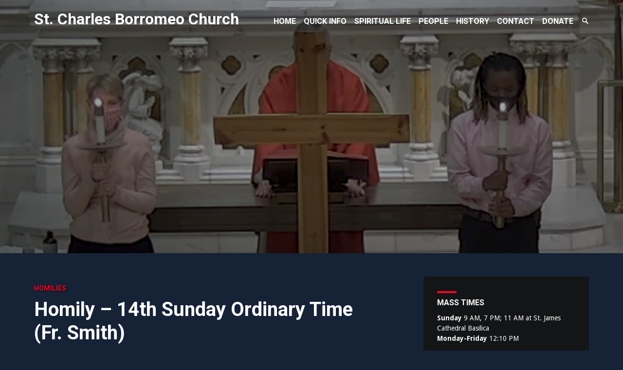

--- FILE ---
content_type: text/html; charset=UTF-8
request_url: https://www.stcharlesbklyn.org/2022/07/homily-14th-sunday-ordinary-time-fr-smith/
body_size: 16026
content:
<!DOCTYPE html>
<html lang="en-US">
<head>
<meta charset="UTF-8">
<meta name="viewport" content="width=device-width, initial-scale=1">
<link rel="profile" href="https://gmpg.org/xfn/11">
<link rel="pingback" href="https://www.stcharlesbklyn.org/xmlrpc.php">
<title>Homily &#8211; 14th Sunday Ordinary Time (Fr. Smith) &#8211; St. Charles Borromeo Church</title>
<meta name='robots' content='max-image-preview:large' />
<link rel='dns-prefetch' href='//fonts.googleapis.com' />
<link rel="alternate" type="application/rss+xml" title="St. Charles Borromeo Church &raquo; Feed" href="https://www.stcharlesbklyn.org/feed/" />
<link rel="alternate" type="application/rss+xml" title="St. Charles Borromeo Church &raquo; Comments Feed" href="https://www.stcharlesbklyn.org/comments/feed/" />
<link rel="alternate" title="oEmbed (JSON)" type="application/json+oembed" href="https://www.stcharlesbklyn.org/wp-json/oembed/1.0/embed?url=https%3A%2F%2Fwww.stcharlesbklyn.org%2F2022%2F07%2Fhomily-14th-sunday-ordinary-time-fr-smith%2F" />
<link rel="alternate" title="oEmbed (XML)" type="text/xml+oembed" href="https://www.stcharlesbklyn.org/wp-json/oembed/1.0/embed?url=https%3A%2F%2Fwww.stcharlesbklyn.org%2F2022%2F07%2Fhomily-14th-sunday-ordinary-time-fr-smith%2F&#038;format=xml" />
<style type="text/css" media="all">@font-face{font-family:'Droid Sans';font-display:block;font-style:normal;font-weight:400;font-display:swap;src:url(https://fonts.gstatic.com/s/droidsans/v19/SlGVmQWMvZQIdix7AFxXkHNSbRYXags.woff2) format('woff2');unicode-range:U+0000-00FF,U+0131,U+0152-0153,U+02BB-02BC,U+02C6,U+02DA,U+02DC,U+0304,U+0308,U+0329,U+2000-206F,U+20AC,U+2122,U+2191,U+2193,U+2212,U+2215,U+FEFF,U+FFFD}@font-face{font-family:'Droid Sans';font-display:block;font-style:normal;font-weight:700;font-display:swap;src:url(https://fonts.gstatic.com/s/droidsans/v19/SlGWmQWMvZQIdix7AFxXmMh3eDs1ZyHKpWg.woff2) format('woff2');unicode-range:U+0000-00FF,U+0131,U+0152-0153,U+02BB-02BC,U+02C6,U+02DA,U+02DC,U+0304,U+0308,U+0329,U+2000-206F,U+20AC,U+2122,U+2191,U+2193,U+2212,U+2215,U+FEFF,U+FFFD}@font-face{font-family:'Roboto';font-style:italic;font-weight:300;font-stretch:100%;font-display:swap;src:url(https://fonts.gstatic.com/s/roboto/v50/KFOKCnqEu92Fr1Mu53ZEC9_Vu3r1gIhOszmOClHrs6ljXfMMLt_QuAX-k3Yi128m0kN2.woff2) format('woff2');unicode-range:U+0460-052F,U+1C80-1C8A,U+20B4,U+2DE0-2DFF,U+A640-A69F,U+FE2E-FE2F}@font-face{font-family:'Roboto';font-style:italic;font-weight:300;font-stretch:100%;font-display:swap;src:url(https://fonts.gstatic.com/s/roboto/v50/KFOKCnqEu92Fr1Mu53ZEC9_Vu3r1gIhOszmOClHrs6ljXfMMLt_QuAz-k3Yi128m0kN2.woff2) format('woff2');unicode-range:U+0301,U+0400-045F,U+0490-0491,U+04B0-04B1,U+2116}@font-face{font-family:'Roboto';font-style:italic;font-weight:300;font-stretch:100%;font-display:swap;src:url(https://fonts.gstatic.com/s/roboto/v50/KFOKCnqEu92Fr1Mu53ZEC9_Vu3r1gIhOszmOClHrs6ljXfMMLt_QuAT-k3Yi128m0kN2.woff2) format('woff2');unicode-range:U+1F00-1FFF}@font-face{font-family:'Roboto';font-style:italic;font-weight:300;font-stretch:100%;font-display:swap;src:url(https://fonts.gstatic.com/s/roboto/v50/KFOKCnqEu92Fr1Mu53ZEC9_Vu3r1gIhOszmOClHrs6ljXfMMLt_QuAv-k3Yi128m0kN2.woff2) format('woff2');unicode-range:U+0370-0377,U+037A-037F,U+0384-038A,U+038C,U+038E-03A1,U+03A3-03FF}@font-face{font-family:'Roboto';font-style:italic;font-weight:300;font-stretch:100%;font-display:swap;src:url(https://fonts.gstatic.com/s/roboto/v50/KFOKCnqEu92Fr1Mu53ZEC9_Vu3r1gIhOszmOClHrs6ljXfMMLt_QuHT-k3Yi128m0kN2.woff2) format('woff2');unicode-range:U+0302-0303,U+0305,U+0307-0308,U+0310,U+0312,U+0315,U+031A,U+0326-0327,U+032C,U+032F-0330,U+0332-0333,U+0338,U+033A,U+0346,U+034D,U+0391-03A1,U+03A3-03A9,U+03B1-03C9,U+03D1,U+03D5-03D6,U+03F0-03F1,U+03F4-03F5,U+2016-2017,U+2034-2038,U+203C,U+2040,U+2043,U+2047,U+2050,U+2057,U+205F,U+2070-2071,U+2074-208E,U+2090-209C,U+20D0-20DC,U+20E1,U+20E5-20EF,U+2100-2112,U+2114-2115,U+2117-2121,U+2123-214F,U+2190,U+2192,U+2194-21AE,U+21B0-21E5,U+21F1-21F2,U+21F4-2211,U+2213-2214,U+2216-22FF,U+2308-230B,U+2310,U+2319,U+231C-2321,U+2336-237A,U+237C,U+2395,U+239B-23B7,U+23D0,U+23DC-23E1,U+2474-2475,U+25AF,U+25B3,U+25B7,U+25BD,U+25C1,U+25CA,U+25CC,U+25FB,U+266D-266F,U+27C0-27FF,U+2900-2AFF,U+2B0E-2B11,U+2B30-2B4C,U+2BFE,U+3030,U+FF5B,U+FF5D,U+1D400-1D7FF,U+1EE00-1EEFF}@font-face{font-family:'Roboto';font-style:italic;font-weight:300;font-stretch:100%;font-display:swap;src:url(https://fonts.gstatic.com/s/roboto/v50/KFOKCnqEu92Fr1Mu53ZEC9_Vu3r1gIhOszmOClHrs6ljXfMMLt_QuGb-k3Yi128m0kN2.woff2) format('woff2');unicode-range:U+0001-000C,U+000E-001F,U+007F-009F,U+20DD-20E0,U+20E2-20E4,U+2150-218F,U+2190,U+2192,U+2194-2199,U+21AF,U+21E6-21F0,U+21F3,U+2218-2219,U+2299,U+22C4-22C6,U+2300-243F,U+2440-244A,U+2460-24FF,U+25A0-27BF,U+2800-28FF,U+2921-2922,U+2981,U+29BF,U+29EB,U+2B00-2BFF,U+4DC0-4DFF,U+FFF9-FFFB,U+10140-1018E,U+10190-1019C,U+101A0,U+101D0-101FD,U+102E0-102FB,U+10E60-10E7E,U+1D2C0-1D2D3,U+1D2E0-1D37F,U+1F000-1F0FF,U+1F100-1F1AD,U+1F1E6-1F1FF,U+1F30D-1F30F,U+1F315,U+1F31C,U+1F31E,U+1F320-1F32C,U+1F336,U+1F378,U+1F37D,U+1F382,U+1F393-1F39F,U+1F3A7-1F3A8,U+1F3AC-1F3AF,U+1F3C2,U+1F3C4-1F3C6,U+1F3CA-1F3CE,U+1F3D4-1F3E0,U+1F3ED,U+1F3F1-1F3F3,U+1F3F5-1F3F7,U+1F408,U+1F415,U+1F41F,U+1F426,U+1F43F,U+1F441-1F442,U+1F444,U+1F446-1F449,U+1F44C-1F44E,U+1F453,U+1F46A,U+1F47D,U+1F4A3,U+1F4B0,U+1F4B3,U+1F4B9,U+1F4BB,U+1F4BF,U+1F4C8-1F4CB,U+1F4D6,U+1F4DA,U+1F4DF,U+1F4E3-1F4E6,U+1F4EA-1F4ED,U+1F4F7,U+1F4F9-1F4FB,U+1F4FD-1F4FE,U+1F503,U+1F507-1F50B,U+1F50D,U+1F512-1F513,U+1F53E-1F54A,U+1F54F-1F5FA,U+1F610,U+1F650-1F67F,U+1F687,U+1F68D,U+1F691,U+1F694,U+1F698,U+1F6AD,U+1F6B2,U+1F6B9-1F6BA,U+1F6BC,U+1F6C6-1F6CF,U+1F6D3-1F6D7,U+1F6E0-1F6EA,U+1F6F0-1F6F3,U+1F6F7-1F6FC,U+1F700-1F7FF,U+1F800-1F80B,U+1F810-1F847,U+1F850-1F859,U+1F860-1F887,U+1F890-1F8AD,U+1F8B0-1F8BB,U+1F8C0-1F8C1,U+1F900-1F90B,U+1F93B,U+1F946,U+1F984,U+1F996,U+1F9E9,U+1FA00-1FA6F,U+1FA70-1FA7C,U+1FA80-1FA89,U+1FA8F-1FAC6,U+1FACE-1FADC,U+1FADF-1FAE9,U+1FAF0-1FAF8,U+1FB00-1FBFF}@font-face{font-family:'Roboto';font-style:italic;font-weight:300;font-stretch:100%;font-display:swap;src:url(https://fonts.gstatic.com/s/roboto/v50/KFOKCnqEu92Fr1Mu53ZEC9_Vu3r1gIhOszmOClHrs6ljXfMMLt_QuAf-k3Yi128m0kN2.woff2) format('woff2');unicode-range:U+0102-0103,U+0110-0111,U+0128-0129,U+0168-0169,U+01A0-01A1,U+01AF-01B0,U+0300-0301,U+0303-0304,U+0308-0309,U+0323,U+0329,U+1EA0-1EF9,U+20AB}@font-face{font-family:'Roboto';font-style:italic;font-weight:300;font-stretch:100%;font-display:swap;src:url(https://fonts.gstatic.com/s/roboto/v50/KFOKCnqEu92Fr1Mu53ZEC9_Vu3r1gIhOszmOClHrs6ljXfMMLt_QuAb-k3Yi128m0kN2.woff2) format('woff2');unicode-range:U+0100-02BA,U+02BD-02C5,U+02C7-02CC,U+02CE-02D7,U+02DD-02FF,U+0304,U+0308,U+0329,U+1D00-1DBF,U+1E00-1E9F,U+1EF2-1EFF,U+2020,U+20A0-20AB,U+20AD-20C0,U+2113,U+2C60-2C7F,U+A720-A7FF}@font-face{font-family:'Roboto';font-style:italic;font-weight:300;font-stretch:100%;font-display:swap;src:url(https://fonts.gstatic.com/s/roboto/v50/KFOKCnqEu92Fr1Mu53ZEC9_Vu3r1gIhOszmOClHrs6ljXfMMLt_QuAj-k3Yi128m0g.woff2) format('woff2');unicode-range:U+0000-00FF,U+0131,U+0152-0153,U+02BB-02BC,U+02C6,U+02DA,U+02DC,U+0304,U+0308,U+0329,U+2000-206F,U+20AC,U+2122,U+2191,U+2193,U+2212,U+2215,U+FEFF,U+FFFD}@font-face{font-family:'Roboto';font-display:block;font-style:normal;font-weight:400;font-stretch:100%;font-display:swap;src:url(https://fonts.gstatic.com/s/roboto/v50/KFO7CnqEu92Fr1ME7kSn66aGLdTylUAMa3GUBHMdazTgWw.woff2) format('woff2');unicode-range:U+0460-052F,U+1C80-1C8A,U+20B4,U+2DE0-2DFF,U+A640-A69F,U+FE2E-FE2F}@font-face{font-family:'Roboto';font-display:block;font-style:normal;font-weight:400;font-stretch:100%;font-display:swap;src:url(https://fonts.gstatic.com/s/roboto/v50/KFO7CnqEu92Fr1ME7kSn66aGLdTylUAMa3iUBHMdazTgWw.woff2) format('woff2');unicode-range:U+0301,U+0400-045F,U+0490-0491,U+04B0-04B1,U+2116}@font-face{font-family:'Roboto';font-display:block;font-style:normal;font-weight:400;font-stretch:100%;font-display:swap;src:url(https://fonts.gstatic.com/s/roboto/v50/KFO7CnqEu92Fr1ME7kSn66aGLdTylUAMa3CUBHMdazTgWw.woff2) format('woff2');unicode-range:U+1F00-1FFF}@font-face{font-family:'Roboto';font-display:block;font-style:normal;font-weight:400;font-stretch:100%;font-display:swap;src:url(https://fonts.gstatic.com/s/roboto/v50/KFO7CnqEu92Fr1ME7kSn66aGLdTylUAMa3-UBHMdazTgWw.woff2) format('woff2');unicode-range:U+0370-0377,U+037A-037F,U+0384-038A,U+038C,U+038E-03A1,U+03A3-03FF}@font-face{font-family:'Roboto';font-display:block;font-style:normal;font-weight:400;font-stretch:100%;font-display:swap;src:url(https://fonts.gstatic.com/s/roboto/v50/KFO7CnqEu92Fr1ME7kSn66aGLdTylUAMawCUBHMdazTgWw.woff2) format('woff2');unicode-range:U+0302-0303,U+0305,U+0307-0308,U+0310,U+0312,U+0315,U+031A,U+0326-0327,U+032C,U+032F-0330,U+0332-0333,U+0338,U+033A,U+0346,U+034D,U+0391-03A1,U+03A3-03A9,U+03B1-03C9,U+03D1,U+03D5-03D6,U+03F0-03F1,U+03F4-03F5,U+2016-2017,U+2034-2038,U+203C,U+2040,U+2043,U+2047,U+2050,U+2057,U+205F,U+2070-2071,U+2074-208E,U+2090-209C,U+20D0-20DC,U+20E1,U+20E5-20EF,U+2100-2112,U+2114-2115,U+2117-2121,U+2123-214F,U+2190,U+2192,U+2194-21AE,U+21B0-21E5,U+21F1-21F2,U+21F4-2211,U+2213-2214,U+2216-22FF,U+2308-230B,U+2310,U+2319,U+231C-2321,U+2336-237A,U+237C,U+2395,U+239B-23B7,U+23D0,U+23DC-23E1,U+2474-2475,U+25AF,U+25B3,U+25B7,U+25BD,U+25C1,U+25CA,U+25CC,U+25FB,U+266D-266F,U+27C0-27FF,U+2900-2AFF,U+2B0E-2B11,U+2B30-2B4C,U+2BFE,U+3030,U+FF5B,U+FF5D,U+1D400-1D7FF,U+1EE00-1EEFF}@font-face{font-family:'Roboto';font-display:block;font-style:normal;font-weight:400;font-stretch:100%;font-display:swap;src:url(https://fonts.gstatic.com/s/roboto/v50/KFO7CnqEu92Fr1ME7kSn66aGLdTylUAMaxKUBHMdazTgWw.woff2) format('woff2');unicode-range:U+0001-000C,U+000E-001F,U+007F-009F,U+20DD-20E0,U+20E2-20E4,U+2150-218F,U+2190,U+2192,U+2194-2199,U+21AF,U+21E6-21F0,U+21F3,U+2218-2219,U+2299,U+22C4-22C6,U+2300-243F,U+2440-244A,U+2460-24FF,U+25A0-27BF,U+2800-28FF,U+2921-2922,U+2981,U+29BF,U+29EB,U+2B00-2BFF,U+4DC0-4DFF,U+FFF9-FFFB,U+10140-1018E,U+10190-1019C,U+101A0,U+101D0-101FD,U+102E0-102FB,U+10E60-10E7E,U+1D2C0-1D2D3,U+1D2E0-1D37F,U+1F000-1F0FF,U+1F100-1F1AD,U+1F1E6-1F1FF,U+1F30D-1F30F,U+1F315,U+1F31C,U+1F31E,U+1F320-1F32C,U+1F336,U+1F378,U+1F37D,U+1F382,U+1F393-1F39F,U+1F3A7-1F3A8,U+1F3AC-1F3AF,U+1F3C2,U+1F3C4-1F3C6,U+1F3CA-1F3CE,U+1F3D4-1F3E0,U+1F3ED,U+1F3F1-1F3F3,U+1F3F5-1F3F7,U+1F408,U+1F415,U+1F41F,U+1F426,U+1F43F,U+1F441-1F442,U+1F444,U+1F446-1F449,U+1F44C-1F44E,U+1F453,U+1F46A,U+1F47D,U+1F4A3,U+1F4B0,U+1F4B3,U+1F4B9,U+1F4BB,U+1F4BF,U+1F4C8-1F4CB,U+1F4D6,U+1F4DA,U+1F4DF,U+1F4E3-1F4E6,U+1F4EA-1F4ED,U+1F4F7,U+1F4F9-1F4FB,U+1F4FD-1F4FE,U+1F503,U+1F507-1F50B,U+1F50D,U+1F512-1F513,U+1F53E-1F54A,U+1F54F-1F5FA,U+1F610,U+1F650-1F67F,U+1F687,U+1F68D,U+1F691,U+1F694,U+1F698,U+1F6AD,U+1F6B2,U+1F6B9-1F6BA,U+1F6BC,U+1F6C6-1F6CF,U+1F6D3-1F6D7,U+1F6E0-1F6EA,U+1F6F0-1F6F3,U+1F6F7-1F6FC,U+1F700-1F7FF,U+1F800-1F80B,U+1F810-1F847,U+1F850-1F859,U+1F860-1F887,U+1F890-1F8AD,U+1F8B0-1F8BB,U+1F8C0-1F8C1,U+1F900-1F90B,U+1F93B,U+1F946,U+1F984,U+1F996,U+1F9E9,U+1FA00-1FA6F,U+1FA70-1FA7C,U+1FA80-1FA89,U+1FA8F-1FAC6,U+1FACE-1FADC,U+1FADF-1FAE9,U+1FAF0-1FAF8,U+1FB00-1FBFF}@font-face{font-family:'Roboto';font-display:block;font-style:normal;font-weight:400;font-stretch:100%;font-display:swap;src:url(https://fonts.gstatic.com/s/roboto/v50/KFO7CnqEu92Fr1ME7kSn66aGLdTylUAMa3OUBHMdazTgWw.woff2) format('woff2');unicode-range:U+0102-0103,U+0110-0111,U+0128-0129,U+0168-0169,U+01A0-01A1,U+01AF-01B0,U+0300-0301,U+0303-0304,U+0308-0309,U+0323,U+0329,U+1EA0-1EF9,U+20AB}@font-face{font-family:'Roboto';font-display:block;font-style:normal;font-weight:400;font-stretch:100%;font-display:swap;src:url(https://fonts.gstatic.com/s/roboto/v50/KFO7CnqEu92Fr1ME7kSn66aGLdTylUAMa3KUBHMdazTgWw.woff2) format('woff2');unicode-range:U+0100-02BA,U+02BD-02C5,U+02C7-02CC,U+02CE-02D7,U+02DD-02FF,U+0304,U+0308,U+0329,U+1D00-1DBF,U+1E00-1E9F,U+1EF2-1EFF,U+2020,U+20A0-20AB,U+20AD-20C0,U+2113,U+2C60-2C7F,U+A720-A7FF}@font-face{font-family:'Roboto';font-display:block;font-style:normal;font-weight:400;font-stretch:100%;font-display:swap;src:url(https://fonts.gstatic.com/s/roboto/v50/KFO7CnqEu92Fr1ME7kSn66aGLdTylUAMa3yUBHMdazQ.woff2) format('woff2');unicode-range:U+0000-00FF,U+0131,U+0152-0153,U+02BB-02BC,U+02C6,U+02DA,U+02DC,U+0304,U+0308,U+0329,U+2000-206F,U+20AC,U+2122,U+2191,U+2193,U+2212,U+2215,U+FEFF,U+FFFD}@font-face{font-family:'Roboto';font-display:block;font-style:normal;font-weight:700;font-stretch:100%;font-display:swap;src:url(https://fonts.gstatic.com/s/roboto/v50/KFO7CnqEu92Fr1ME7kSn66aGLdTylUAMa3GUBHMdazTgWw.woff2) format('woff2');unicode-range:U+0460-052F,U+1C80-1C8A,U+20B4,U+2DE0-2DFF,U+A640-A69F,U+FE2E-FE2F}@font-face{font-family:'Roboto';font-display:block;font-style:normal;font-weight:700;font-stretch:100%;font-display:swap;src:url(https://fonts.gstatic.com/s/roboto/v50/KFO7CnqEu92Fr1ME7kSn66aGLdTylUAMa3iUBHMdazTgWw.woff2) format('woff2');unicode-range:U+0301,U+0400-045F,U+0490-0491,U+04B0-04B1,U+2116}@font-face{font-family:'Roboto';font-display:block;font-style:normal;font-weight:700;font-stretch:100%;font-display:swap;src:url(https://fonts.gstatic.com/s/roboto/v50/KFO7CnqEu92Fr1ME7kSn66aGLdTylUAMa3CUBHMdazTgWw.woff2) format('woff2');unicode-range:U+1F00-1FFF}@font-face{font-family:'Roboto';font-display:block;font-style:normal;font-weight:700;font-stretch:100%;font-display:swap;src:url(https://fonts.gstatic.com/s/roboto/v50/KFO7CnqEu92Fr1ME7kSn66aGLdTylUAMa3-UBHMdazTgWw.woff2) format('woff2');unicode-range:U+0370-0377,U+037A-037F,U+0384-038A,U+038C,U+038E-03A1,U+03A3-03FF}@font-face{font-family:'Roboto';font-display:block;font-style:normal;font-weight:700;font-stretch:100%;font-display:swap;src:url(https://fonts.gstatic.com/s/roboto/v50/KFO7CnqEu92Fr1ME7kSn66aGLdTylUAMawCUBHMdazTgWw.woff2) format('woff2');unicode-range:U+0302-0303,U+0305,U+0307-0308,U+0310,U+0312,U+0315,U+031A,U+0326-0327,U+032C,U+032F-0330,U+0332-0333,U+0338,U+033A,U+0346,U+034D,U+0391-03A1,U+03A3-03A9,U+03B1-03C9,U+03D1,U+03D5-03D6,U+03F0-03F1,U+03F4-03F5,U+2016-2017,U+2034-2038,U+203C,U+2040,U+2043,U+2047,U+2050,U+2057,U+205F,U+2070-2071,U+2074-208E,U+2090-209C,U+20D0-20DC,U+20E1,U+20E5-20EF,U+2100-2112,U+2114-2115,U+2117-2121,U+2123-214F,U+2190,U+2192,U+2194-21AE,U+21B0-21E5,U+21F1-21F2,U+21F4-2211,U+2213-2214,U+2216-22FF,U+2308-230B,U+2310,U+2319,U+231C-2321,U+2336-237A,U+237C,U+2395,U+239B-23B7,U+23D0,U+23DC-23E1,U+2474-2475,U+25AF,U+25B3,U+25B7,U+25BD,U+25C1,U+25CA,U+25CC,U+25FB,U+266D-266F,U+27C0-27FF,U+2900-2AFF,U+2B0E-2B11,U+2B30-2B4C,U+2BFE,U+3030,U+FF5B,U+FF5D,U+1D400-1D7FF,U+1EE00-1EEFF}@font-face{font-family:'Roboto';font-display:block;font-style:normal;font-weight:700;font-stretch:100%;font-display:swap;src:url(https://fonts.gstatic.com/s/roboto/v50/KFO7CnqEu92Fr1ME7kSn66aGLdTylUAMaxKUBHMdazTgWw.woff2) format('woff2');unicode-range:U+0001-000C,U+000E-001F,U+007F-009F,U+20DD-20E0,U+20E2-20E4,U+2150-218F,U+2190,U+2192,U+2194-2199,U+21AF,U+21E6-21F0,U+21F3,U+2218-2219,U+2299,U+22C4-22C6,U+2300-243F,U+2440-244A,U+2460-24FF,U+25A0-27BF,U+2800-28FF,U+2921-2922,U+2981,U+29BF,U+29EB,U+2B00-2BFF,U+4DC0-4DFF,U+FFF9-FFFB,U+10140-1018E,U+10190-1019C,U+101A0,U+101D0-101FD,U+102E0-102FB,U+10E60-10E7E,U+1D2C0-1D2D3,U+1D2E0-1D37F,U+1F000-1F0FF,U+1F100-1F1AD,U+1F1E6-1F1FF,U+1F30D-1F30F,U+1F315,U+1F31C,U+1F31E,U+1F320-1F32C,U+1F336,U+1F378,U+1F37D,U+1F382,U+1F393-1F39F,U+1F3A7-1F3A8,U+1F3AC-1F3AF,U+1F3C2,U+1F3C4-1F3C6,U+1F3CA-1F3CE,U+1F3D4-1F3E0,U+1F3ED,U+1F3F1-1F3F3,U+1F3F5-1F3F7,U+1F408,U+1F415,U+1F41F,U+1F426,U+1F43F,U+1F441-1F442,U+1F444,U+1F446-1F449,U+1F44C-1F44E,U+1F453,U+1F46A,U+1F47D,U+1F4A3,U+1F4B0,U+1F4B3,U+1F4B9,U+1F4BB,U+1F4BF,U+1F4C8-1F4CB,U+1F4D6,U+1F4DA,U+1F4DF,U+1F4E3-1F4E6,U+1F4EA-1F4ED,U+1F4F7,U+1F4F9-1F4FB,U+1F4FD-1F4FE,U+1F503,U+1F507-1F50B,U+1F50D,U+1F512-1F513,U+1F53E-1F54A,U+1F54F-1F5FA,U+1F610,U+1F650-1F67F,U+1F687,U+1F68D,U+1F691,U+1F694,U+1F698,U+1F6AD,U+1F6B2,U+1F6B9-1F6BA,U+1F6BC,U+1F6C6-1F6CF,U+1F6D3-1F6D7,U+1F6E0-1F6EA,U+1F6F0-1F6F3,U+1F6F7-1F6FC,U+1F700-1F7FF,U+1F800-1F80B,U+1F810-1F847,U+1F850-1F859,U+1F860-1F887,U+1F890-1F8AD,U+1F8B0-1F8BB,U+1F8C0-1F8C1,U+1F900-1F90B,U+1F93B,U+1F946,U+1F984,U+1F996,U+1F9E9,U+1FA00-1FA6F,U+1FA70-1FA7C,U+1FA80-1FA89,U+1FA8F-1FAC6,U+1FACE-1FADC,U+1FADF-1FAE9,U+1FAF0-1FAF8,U+1FB00-1FBFF}@font-face{font-family:'Roboto';font-display:block;font-style:normal;font-weight:700;font-stretch:100%;font-display:swap;src:url(https://fonts.gstatic.com/s/roboto/v50/KFO7CnqEu92Fr1ME7kSn66aGLdTylUAMa3OUBHMdazTgWw.woff2) format('woff2');unicode-range:U+0102-0103,U+0110-0111,U+0128-0129,U+0168-0169,U+01A0-01A1,U+01AF-01B0,U+0300-0301,U+0303-0304,U+0308-0309,U+0323,U+0329,U+1EA0-1EF9,U+20AB}@font-face{font-family:'Roboto';font-display:block;font-style:normal;font-weight:700;font-stretch:100%;font-display:swap;src:url(https://fonts.gstatic.com/s/roboto/v50/KFO7CnqEu92Fr1ME7kSn66aGLdTylUAMa3KUBHMdazTgWw.woff2) format('woff2');unicode-range:U+0100-02BA,U+02BD-02C5,U+02C7-02CC,U+02CE-02D7,U+02DD-02FF,U+0304,U+0308,U+0329,U+1D00-1DBF,U+1E00-1E9F,U+1EF2-1EFF,U+2020,U+20A0-20AB,U+20AD-20C0,U+2113,U+2C60-2C7F,U+A720-A7FF}@font-face{font-family:'Roboto';font-display:block;font-style:normal;font-weight:700;font-stretch:100%;font-display:swap;src:url(https://fonts.gstatic.com/s/roboto/v50/KFO7CnqEu92Fr1ME7kSn66aGLdTylUAMa3yUBHMdazQ.woff2) format('woff2');unicode-range:U+0000-00FF,U+0131,U+0152-0153,U+02BB-02BC,U+02C6,U+02DA,U+02DC,U+0304,U+0308,U+0329,U+2000-206F,U+20AC,U+2122,U+2191,U+2193,U+2212,U+2215,U+FEFF,U+FFFD}@font-face{font-family:'Roboto';font-display:block;font-style:normal;font-weight:900;font-stretch:100%;font-display:swap;src:url(https://fonts.gstatic.com/s/roboto/v50/KFO7CnqEu92Fr1ME7kSn66aGLdTylUAMa3GUBHMdazTgWw.woff2) format('woff2');unicode-range:U+0460-052F,U+1C80-1C8A,U+20B4,U+2DE0-2DFF,U+A640-A69F,U+FE2E-FE2F}@font-face{font-family:'Roboto';font-display:block;font-style:normal;font-weight:900;font-stretch:100%;font-display:swap;src:url(https://fonts.gstatic.com/s/roboto/v50/KFO7CnqEu92Fr1ME7kSn66aGLdTylUAMa3iUBHMdazTgWw.woff2) format('woff2');unicode-range:U+0301,U+0400-045F,U+0490-0491,U+04B0-04B1,U+2116}@font-face{font-family:'Roboto';font-display:block;font-style:normal;font-weight:900;font-stretch:100%;font-display:swap;src:url(https://fonts.gstatic.com/s/roboto/v50/KFO7CnqEu92Fr1ME7kSn66aGLdTylUAMa3CUBHMdazTgWw.woff2) format('woff2');unicode-range:U+1F00-1FFF}@font-face{font-family:'Roboto';font-display:block;font-style:normal;font-weight:900;font-stretch:100%;font-display:swap;src:url(https://fonts.gstatic.com/s/roboto/v50/KFO7CnqEu92Fr1ME7kSn66aGLdTylUAMa3-UBHMdazTgWw.woff2) format('woff2');unicode-range:U+0370-0377,U+037A-037F,U+0384-038A,U+038C,U+038E-03A1,U+03A3-03FF}@font-face{font-family:'Roboto';font-display:block;font-style:normal;font-weight:900;font-stretch:100%;font-display:swap;src:url(https://fonts.gstatic.com/s/roboto/v50/KFO7CnqEu92Fr1ME7kSn66aGLdTylUAMawCUBHMdazTgWw.woff2) format('woff2');unicode-range:U+0302-0303,U+0305,U+0307-0308,U+0310,U+0312,U+0315,U+031A,U+0326-0327,U+032C,U+032F-0330,U+0332-0333,U+0338,U+033A,U+0346,U+034D,U+0391-03A1,U+03A3-03A9,U+03B1-03C9,U+03D1,U+03D5-03D6,U+03F0-03F1,U+03F4-03F5,U+2016-2017,U+2034-2038,U+203C,U+2040,U+2043,U+2047,U+2050,U+2057,U+205F,U+2070-2071,U+2074-208E,U+2090-209C,U+20D0-20DC,U+20E1,U+20E5-20EF,U+2100-2112,U+2114-2115,U+2117-2121,U+2123-214F,U+2190,U+2192,U+2194-21AE,U+21B0-21E5,U+21F1-21F2,U+21F4-2211,U+2213-2214,U+2216-22FF,U+2308-230B,U+2310,U+2319,U+231C-2321,U+2336-237A,U+237C,U+2395,U+239B-23B7,U+23D0,U+23DC-23E1,U+2474-2475,U+25AF,U+25B3,U+25B7,U+25BD,U+25C1,U+25CA,U+25CC,U+25FB,U+266D-266F,U+27C0-27FF,U+2900-2AFF,U+2B0E-2B11,U+2B30-2B4C,U+2BFE,U+3030,U+FF5B,U+FF5D,U+1D400-1D7FF,U+1EE00-1EEFF}@font-face{font-family:'Roboto';font-display:block;font-style:normal;font-weight:900;font-stretch:100%;font-display:swap;src:url(https://fonts.gstatic.com/s/roboto/v50/KFO7CnqEu92Fr1ME7kSn66aGLdTylUAMaxKUBHMdazTgWw.woff2) format('woff2');unicode-range:U+0001-000C,U+000E-001F,U+007F-009F,U+20DD-20E0,U+20E2-20E4,U+2150-218F,U+2190,U+2192,U+2194-2199,U+21AF,U+21E6-21F0,U+21F3,U+2218-2219,U+2299,U+22C4-22C6,U+2300-243F,U+2440-244A,U+2460-24FF,U+25A0-27BF,U+2800-28FF,U+2921-2922,U+2981,U+29BF,U+29EB,U+2B00-2BFF,U+4DC0-4DFF,U+FFF9-FFFB,U+10140-1018E,U+10190-1019C,U+101A0,U+101D0-101FD,U+102E0-102FB,U+10E60-10E7E,U+1D2C0-1D2D3,U+1D2E0-1D37F,U+1F000-1F0FF,U+1F100-1F1AD,U+1F1E6-1F1FF,U+1F30D-1F30F,U+1F315,U+1F31C,U+1F31E,U+1F320-1F32C,U+1F336,U+1F378,U+1F37D,U+1F382,U+1F393-1F39F,U+1F3A7-1F3A8,U+1F3AC-1F3AF,U+1F3C2,U+1F3C4-1F3C6,U+1F3CA-1F3CE,U+1F3D4-1F3E0,U+1F3ED,U+1F3F1-1F3F3,U+1F3F5-1F3F7,U+1F408,U+1F415,U+1F41F,U+1F426,U+1F43F,U+1F441-1F442,U+1F444,U+1F446-1F449,U+1F44C-1F44E,U+1F453,U+1F46A,U+1F47D,U+1F4A3,U+1F4B0,U+1F4B3,U+1F4B9,U+1F4BB,U+1F4BF,U+1F4C8-1F4CB,U+1F4D6,U+1F4DA,U+1F4DF,U+1F4E3-1F4E6,U+1F4EA-1F4ED,U+1F4F7,U+1F4F9-1F4FB,U+1F4FD-1F4FE,U+1F503,U+1F507-1F50B,U+1F50D,U+1F512-1F513,U+1F53E-1F54A,U+1F54F-1F5FA,U+1F610,U+1F650-1F67F,U+1F687,U+1F68D,U+1F691,U+1F694,U+1F698,U+1F6AD,U+1F6B2,U+1F6B9-1F6BA,U+1F6BC,U+1F6C6-1F6CF,U+1F6D3-1F6D7,U+1F6E0-1F6EA,U+1F6F0-1F6F3,U+1F6F7-1F6FC,U+1F700-1F7FF,U+1F800-1F80B,U+1F810-1F847,U+1F850-1F859,U+1F860-1F887,U+1F890-1F8AD,U+1F8B0-1F8BB,U+1F8C0-1F8C1,U+1F900-1F90B,U+1F93B,U+1F946,U+1F984,U+1F996,U+1F9E9,U+1FA00-1FA6F,U+1FA70-1FA7C,U+1FA80-1FA89,U+1FA8F-1FAC6,U+1FACE-1FADC,U+1FADF-1FAE9,U+1FAF0-1FAF8,U+1FB00-1FBFF}@font-face{font-family:'Roboto';font-display:block;font-style:normal;font-weight:900;font-stretch:100%;font-display:swap;src:url(https://fonts.gstatic.com/s/roboto/v50/KFO7CnqEu92Fr1ME7kSn66aGLdTylUAMa3OUBHMdazTgWw.woff2) format('woff2');unicode-range:U+0102-0103,U+0110-0111,U+0128-0129,U+0168-0169,U+01A0-01A1,U+01AF-01B0,U+0300-0301,U+0303-0304,U+0308-0309,U+0323,U+0329,U+1EA0-1EF9,U+20AB}@font-face{font-family:'Roboto';font-display:block;font-style:normal;font-weight:900;font-stretch:100%;font-display:swap;src:url(https://fonts.gstatic.com/s/roboto/v50/KFO7CnqEu92Fr1ME7kSn66aGLdTylUAMa3KUBHMdazTgWw.woff2) format('woff2');unicode-range:U+0100-02BA,U+02BD-02C5,U+02C7-02CC,U+02CE-02D7,U+02DD-02FF,U+0304,U+0308,U+0329,U+1D00-1DBF,U+1E00-1E9F,U+1EF2-1EFF,U+2020,U+20A0-20AB,U+20AD-20C0,U+2113,U+2C60-2C7F,U+A720-A7FF}@font-face{font-family:'Roboto';font-display:block;font-style:normal;font-weight:900;font-stretch:100%;font-display:swap;src:url(https://fonts.gstatic.com/s/roboto/v50/KFO7CnqEu92Fr1ME7kSn66aGLdTylUAMa3yUBHMdazQ.woff2) format('woff2');unicode-range:U+0000-00FF,U+0131,U+0152-0153,U+02BB-02BC,U+02C6,U+02DA,U+02DC,U+0304,U+0308,U+0329,U+2000-206F,U+20AC,U+2122,U+2191,U+2193,U+2212,U+2215,U+FEFF,U+FFFD}</style>
<style id='wp-img-auto-sizes-contain-inline-css' type='text/css'>
img:is([sizes=auto i],[sizes^="auto," i]){contain-intrinsic-size:3000px 1500px}
/*# sourceURL=wp-img-auto-sizes-contain-inline-css */
</style>
<style id='wp-block-library-inline-css' type='text/css'>
:root{--wp-block-synced-color:#7a00df;--wp-block-synced-color--rgb:122,0,223;--wp-bound-block-color:var(--wp-block-synced-color);--wp-editor-canvas-background:#ddd;--wp-admin-theme-color:#007cba;--wp-admin-theme-color--rgb:0,124,186;--wp-admin-theme-color-darker-10:#006ba1;--wp-admin-theme-color-darker-10--rgb:0,107,160.5;--wp-admin-theme-color-darker-20:#005a87;--wp-admin-theme-color-darker-20--rgb:0,90,135;--wp-admin-border-width-focus:2px}@media (min-resolution:192dpi){:root{--wp-admin-border-width-focus:1.5px}}.wp-element-button{cursor:pointer}:root .has-very-light-gray-background-color{background-color:#eee}:root .has-very-dark-gray-background-color{background-color:#313131}:root .has-very-light-gray-color{color:#eee}:root .has-very-dark-gray-color{color:#313131}:root .has-vivid-green-cyan-to-vivid-cyan-blue-gradient-background{background:linear-gradient(135deg,#00d084,#0693e3)}:root .has-purple-crush-gradient-background{background:linear-gradient(135deg,#34e2e4,#4721fb 50%,#ab1dfe)}:root .has-hazy-dawn-gradient-background{background:linear-gradient(135deg,#faaca8,#dad0ec)}:root .has-subdued-olive-gradient-background{background:linear-gradient(135deg,#fafae1,#67a671)}:root .has-atomic-cream-gradient-background{background:linear-gradient(135deg,#fdd79a,#004a59)}:root .has-nightshade-gradient-background{background:linear-gradient(135deg,#330968,#31cdcf)}:root .has-midnight-gradient-background{background:linear-gradient(135deg,#020381,#2874fc)}:root{--wp--preset--font-size--normal:16px;--wp--preset--font-size--huge:42px}.has-regular-font-size{font-size:1em}.has-larger-font-size{font-size:2.625em}.has-normal-font-size{font-size:var(--wp--preset--font-size--normal)}.has-huge-font-size{font-size:var(--wp--preset--font-size--huge)}.has-text-align-center{text-align:center}.has-text-align-left{text-align:left}.has-text-align-right{text-align:right}.has-fit-text{white-space:nowrap!important}#end-resizable-editor-section{display:none}.aligncenter{clear:both}.items-justified-left{justify-content:flex-start}.items-justified-center{justify-content:center}.items-justified-right{justify-content:flex-end}.items-justified-space-between{justify-content:space-between}.screen-reader-text{border:0;clip-path:inset(50%);height:1px;margin:-1px;overflow:hidden;padding:0;position:absolute;width:1px;word-wrap:normal!important}.screen-reader-text:focus{background-color:#ddd;clip-path:none;color:#444;display:block;font-size:1em;height:auto;left:5px;line-height:normal;padding:15px 23px 14px;text-decoration:none;top:5px;width:auto;z-index:100000}html :where(.has-border-color){border-style:solid}html :where([style*=border-top-color]){border-top-style:solid}html :where([style*=border-right-color]){border-right-style:solid}html :where([style*=border-bottom-color]){border-bottom-style:solid}html :where([style*=border-left-color]){border-left-style:solid}html :where([style*=border-width]){border-style:solid}html :where([style*=border-top-width]){border-top-style:solid}html :where([style*=border-right-width]){border-right-style:solid}html :where([style*=border-bottom-width]){border-bottom-style:solid}html :where([style*=border-left-width]){border-left-style:solid}html :where(img[class*=wp-image-]){height:auto;max-width:100%}:where(figure){margin:0 0 1em}html :where(.is-position-sticky){--wp-admin--admin-bar--position-offset:var(--wp-admin--admin-bar--height,0px)}@media screen and (max-width:600px){html :where(.is-position-sticky){--wp-admin--admin-bar--position-offset:0px}}

/*# sourceURL=wp-block-library-inline-css */
</style><style id='wp-block-button-inline-css' type='text/css'>
.wp-block-button__link{align-content:center;box-sizing:border-box;cursor:pointer;display:inline-block;height:100%;text-align:center;word-break:break-word}.wp-block-button__link.aligncenter{text-align:center}.wp-block-button__link.alignright{text-align:right}:where(.wp-block-button__link){border-radius:9999px;box-shadow:none;padding:calc(.667em + 2px) calc(1.333em + 2px);text-decoration:none}.wp-block-button[style*=text-decoration] .wp-block-button__link{text-decoration:inherit}.wp-block-buttons>.wp-block-button.has-custom-width{max-width:none}.wp-block-buttons>.wp-block-button.has-custom-width .wp-block-button__link{width:100%}.wp-block-buttons>.wp-block-button.has-custom-font-size .wp-block-button__link{font-size:inherit}.wp-block-buttons>.wp-block-button.wp-block-button__width-25{width:calc(25% - var(--wp--style--block-gap, .5em)*.75)}.wp-block-buttons>.wp-block-button.wp-block-button__width-50{width:calc(50% - var(--wp--style--block-gap, .5em)*.5)}.wp-block-buttons>.wp-block-button.wp-block-button__width-75{width:calc(75% - var(--wp--style--block-gap, .5em)*.25)}.wp-block-buttons>.wp-block-button.wp-block-button__width-100{flex-basis:100%;width:100%}.wp-block-buttons.is-vertical>.wp-block-button.wp-block-button__width-25{width:25%}.wp-block-buttons.is-vertical>.wp-block-button.wp-block-button__width-50{width:50%}.wp-block-buttons.is-vertical>.wp-block-button.wp-block-button__width-75{width:75%}.wp-block-button.is-style-squared,.wp-block-button__link.wp-block-button.is-style-squared{border-radius:0}.wp-block-button.no-border-radius,.wp-block-button__link.no-border-radius{border-radius:0!important}:root :where(.wp-block-button .wp-block-button__link.is-style-outline),:root :where(.wp-block-button.is-style-outline>.wp-block-button__link){border:2px solid;padding:.667em 1.333em}:root :where(.wp-block-button .wp-block-button__link.is-style-outline:not(.has-text-color)),:root :where(.wp-block-button.is-style-outline>.wp-block-button__link:not(.has-text-color)){color:currentColor}:root :where(.wp-block-button .wp-block-button__link.is-style-outline:not(.has-background)),:root :where(.wp-block-button.is-style-outline>.wp-block-button__link:not(.has-background)){background-color:initial;background-image:none}
/*# sourceURL=https://www.stcharlesbklyn.org/wp-includes/blocks/button/style.min.css */
</style>
<style id='wp-block-buttons-inline-css' type='text/css'>
.wp-block-buttons{box-sizing:border-box}.wp-block-buttons.is-vertical{flex-direction:column}.wp-block-buttons.is-vertical>.wp-block-button:last-child{margin-bottom:0}.wp-block-buttons>.wp-block-button{display:inline-block;margin:0}.wp-block-buttons.is-content-justification-left{justify-content:flex-start}.wp-block-buttons.is-content-justification-left.is-vertical{align-items:flex-start}.wp-block-buttons.is-content-justification-center{justify-content:center}.wp-block-buttons.is-content-justification-center.is-vertical{align-items:center}.wp-block-buttons.is-content-justification-right{justify-content:flex-end}.wp-block-buttons.is-content-justification-right.is-vertical{align-items:flex-end}.wp-block-buttons.is-content-justification-space-between{justify-content:space-between}.wp-block-buttons.aligncenter{text-align:center}.wp-block-buttons:not(.is-content-justification-space-between,.is-content-justification-right,.is-content-justification-left,.is-content-justification-center) .wp-block-button.aligncenter{margin-left:auto;margin-right:auto;width:100%}.wp-block-buttons[style*=text-decoration] .wp-block-button,.wp-block-buttons[style*=text-decoration] .wp-block-button__link{text-decoration:inherit}.wp-block-buttons.has-custom-font-size .wp-block-button__link{font-size:inherit}.wp-block-buttons .wp-block-button__link{width:100%}.wp-block-button.aligncenter{text-align:center}
/*# sourceURL=https://www.stcharlesbklyn.org/wp-includes/blocks/buttons/style.min.css */
</style>
<style id='wp-block-paragraph-inline-css' type='text/css'>
.is-small-text{font-size:.875em}.is-regular-text{font-size:1em}.is-large-text{font-size:2.25em}.is-larger-text{font-size:3em}.has-drop-cap:not(:focus):first-letter{float:left;font-size:8.4em;font-style:normal;font-weight:100;line-height:.68;margin:.05em .1em 0 0;text-transform:uppercase}body.rtl .has-drop-cap:not(:focus):first-letter{float:none;margin-left:.1em}p.has-drop-cap.has-background{overflow:hidden}:root :where(p.has-background){padding:1.25em 2.375em}:where(p.has-text-color:not(.has-link-color)) a{color:inherit}p.has-text-align-left[style*="writing-mode:vertical-lr"],p.has-text-align-right[style*="writing-mode:vertical-rl"]{rotate:180deg}
/*# sourceURL=https://www.stcharlesbklyn.org/wp-includes/blocks/paragraph/style.min.css */
</style>
<style id='global-styles-inline-css' type='text/css'>
:root{--wp--preset--aspect-ratio--square: 1;--wp--preset--aspect-ratio--4-3: 4/3;--wp--preset--aspect-ratio--3-4: 3/4;--wp--preset--aspect-ratio--3-2: 3/2;--wp--preset--aspect-ratio--2-3: 2/3;--wp--preset--aspect-ratio--16-9: 16/9;--wp--preset--aspect-ratio--9-16: 9/16;--wp--preset--color--black: #000000;--wp--preset--color--cyan-bluish-gray: #abb8c3;--wp--preset--color--white: #ffffff;--wp--preset--color--pale-pink: #f78da7;--wp--preset--color--vivid-red: #cf2e2e;--wp--preset--color--luminous-vivid-orange: #ff6900;--wp--preset--color--luminous-vivid-amber: #fcb900;--wp--preset--color--light-green-cyan: #7bdcb5;--wp--preset--color--vivid-green-cyan: #00d084;--wp--preset--color--pale-cyan-blue: #8ed1fc;--wp--preset--color--vivid-cyan-blue: #0693e3;--wp--preset--color--vivid-purple: #9b51e0;--wp--preset--gradient--vivid-cyan-blue-to-vivid-purple: linear-gradient(135deg,rgb(6,147,227) 0%,rgb(155,81,224) 100%);--wp--preset--gradient--light-green-cyan-to-vivid-green-cyan: linear-gradient(135deg,rgb(122,220,180) 0%,rgb(0,208,130) 100%);--wp--preset--gradient--luminous-vivid-amber-to-luminous-vivid-orange: linear-gradient(135deg,rgb(252,185,0) 0%,rgb(255,105,0) 100%);--wp--preset--gradient--luminous-vivid-orange-to-vivid-red: linear-gradient(135deg,rgb(255,105,0) 0%,rgb(207,46,46) 100%);--wp--preset--gradient--very-light-gray-to-cyan-bluish-gray: linear-gradient(135deg,rgb(238,238,238) 0%,rgb(169,184,195) 100%);--wp--preset--gradient--cool-to-warm-spectrum: linear-gradient(135deg,rgb(74,234,220) 0%,rgb(151,120,209) 20%,rgb(207,42,186) 40%,rgb(238,44,130) 60%,rgb(251,105,98) 80%,rgb(254,248,76) 100%);--wp--preset--gradient--blush-light-purple: linear-gradient(135deg,rgb(255,206,236) 0%,rgb(152,150,240) 100%);--wp--preset--gradient--blush-bordeaux: linear-gradient(135deg,rgb(254,205,165) 0%,rgb(254,45,45) 50%,rgb(107,0,62) 100%);--wp--preset--gradient--luminous-dusk: linear-gradient(135deg,rgb(255,203,112) 0%,rgb(199,81,192) 50%,rgb(65,88,208) 100%);--wp--preset--gradient--pale-ocean: linear-gradient(135deg,rgb(255,245,203) 0%,rgb(182,227,212) 50%,rgb(51,167,181) 100%);--wp--preset--gradient--electric-grass: linear-gradient(135deg,rgb(202,248,128) 0%,rgb(113,206,126) 100%);--wp--preset--gradient--midnight: linear-gradient(135deg,rgb(2,3,129) 0%,rgb(40,116,252) 100%);--wp--preset--font-size--small: 13px;--wp--preset--font-size--medium: 20px;--wp--preset--font-size--large: 36px;--wp--preset--font-size--x-large: 42px;--wp--preset--spacing--20: 0.44rem;--wp--preset--spacing--30: 0.67rem;--wp--preset--spacing--40: 1rem;--wp--preset--spacing--50: 1.5rem;--wp--preset--spacing--60: 2.25rem;--wp--preset--spacing--70: 3.38rem;--wp--preset--spacing--80: 5.06rem;--wp--preset--shadow--natural: 6px 6px 9px rgba(0, 0, 0, 0.2);--wp--preset--shadow--deep: 12px 12px 50px rgba(0, 0, 0, 0.4);--wp--preset--shadow--sharp: 6px 6px 0px rgba(0, 0, 0, 0.2);--wp--preset--shadow--outlined: 6px 6px 0px -3px rgb(255, 255, 255), 6px 6px rgb(0, 0, 0);--wp--preset--shadow--crisp: 6px 6px 0px rgb(0, 0, 0);}:where(.is-layout-flex){gap: 0.5em;}:where(.is-layout-grid){gap: 0.5em;}body .is-layout-flex{display: flex;}.is-layout-flex{flex-wrap: wrap;align-items: center;}.is-layout-flex > :is(*, div){margin: 0;}body .is-layout-grid{display: grid;}.is-layout-grid > :is(*, div){margin: 0;}:where(.wp-block-columns.is-layout-flex){gap: 2em;}:where(.wp-block-columns.is-layout-grid){gap: 2em;}:where(.wp-block-post-template.is-layout-flex){gap: 1.25em;}:where(.wp-block-post-template.is-layout-grid){gap: 1.25em;}.has-black-color{color: var(--wp--preset--color--black) !important;}.has-cyan-bluish-gray-color{color: var(--wp--preset--color--cyan-bluish-gray) !important;}.has-white-color{color: var(--wp--preset--color--white) !important;}.has-pale-pink-color{color: var(--wp--preset--color--pale-pink) !important;}.has-vivid-red-color{color: var(--wp--preset--color--vivid-red) !important;}.has-luminous-vivid-orange-color{color: var(--wp--preset--color--luminous-vivid-orange) !important;}.has-luminous-vivid-amber-color{color: var(--wp--preset--color--luminous-vivid-amber) !important;}.has-light-green-cyan-color{color: var(--wp--preset--color--light-green-cyan) !important;}.has-vivid-green-cyan-color{color: var(--wp--preset--color--vivid-green-cyan) !important;}.has-pale-cyan-blue-color{color: var(--wp--preset--color--pale-cyan-blue) !important;}.has-vivid-cyan-blue-color{color: var(--wp--preset--color--vivid-cyan-blue) !important;}.has-vivid-purple-color{color: var(--wp--preset--color--vivid-purple) !important;}.has-black-background-color{background-color: var(--wp--preset--color--black) !important;}.has-cyan-bluish-gray-background-color{background-color: var(--wp--preset--color--cyan-bluish-gray) !important;}.has-white-background-color{background-color: var(--wp--preset--color--white) !important;}.has-pale-pink-background-color{background-color: var(--wp--preset--color--pale-pink) !important;}.has-vivid-red-background-color{background-color: var(--wp--preset--color--vivid-red) !important;}.has-luminous-vivid-orange-background-color{background-color: var(--wp--preset--color--luminous-vivid-orange) !important;}.has-luminous-vivid-amber-background-color{background-color: var(--wp--preset--color--luminous-vivid-amber) !important;}.has-light-green-cyan-background-color{background-color: var(--wp--preset--color--light-green-cyan) !important;}.has-vivid-green-cyan-background-color{background-color: var(--wp--preset--color--vivid-green-cyan) !important;}.has-pale-cyan-blue-background-color{background-color: var(--wp--preset--color--pale-cyan-blue) !important;}.has-vivid-cyan-blue-background-color{background-color: var(--wp--preset--color--vivid-cyan-blue) !important;}.has-vivid-purple-background-color{background-color: var(--wp--preset--color--vivid-purple) !important;}.has-black-border-color{border-color: var(--wp--preset--color--black) !important;}.has-cyan-bluish-gray-border-color{border-color: var(--wp--preset--color--cyan-bluish-gray) !important;}.has-white-border-color{border-color: var(--wp--preset--color--white) !important;}.has-pale-pink-border-color{border-color: var(--wp--preset--color--pale-pink) !important;}.has-vivid-red-border-color{border-color: var(--wp--preset--color--vivid-red) !important;}.has-luminous-vivid-orange-border-color{border-color: var(--wp--preset--color--luminous-vivid-orange) !important;}.has-luminous-vivid-amber-border-color{border-color: var(--wp--preset--color--luminous-vivid-amber) !important;}.has-light-green-cyan-border-color{border-color: var(--wp--preset--color--light-green-cyan) !important;}.has-vivid-green-cyan-border-color{border-color: var(--wp--preset--color--vivid-green-cyan) !important;}.has-pale-cyan-blue-border-color{border-color: var(--wp--preset--color--pale-cyan-blue) !important;}.has-vivid-cyan-blue-border-color{border-color: var(--wp--preset--color--vivid-cyan-blue) !important;}.has-vivid-purple-border-color{border-color: var(--wp--preset--color--vivid-purple) !important;}.has-vivid-cyan-blue-to-vivid-purple-gradient-background{background: var(--wp--preset--gradient--vivid-cyan-blue-to-vivid-purple) !important;}.has-light-green-cyan-to-vivid-green-cyan-gradient-background{background: var(--wp--preset--gradient--light-green-cyan-to-vivid-green-cyan) !important;}.has-luminous-vivid-amber-to-luminous-vivid-orange-gradient-background{background: var(--wp--preset--gradient--luminous-vivid-amber-to-luminous-vivid-orange) !important;}.has-luminous-vivid-orange-to-vivid-red-gradient-background{background: var(--wp--preset--gradient--luminous-vivid-orange-to-vivid-red) !important;}.has-very-light-gray-to-cyan-bluish-gray-gradient-background{background: var(--wp--preset--gradient--very-light-gray-to-cyan-bluish-gray) !important;}.has-cool-to-warm-spectrum-gradient-background{background: var(--wp--preset--gradient--cool-to-warm-spectrum) !important;}.has-blush-light-purple-gradient-background{background: var(--wp--preset--gradient--blush-light-purple) !important;}.has-blush-bordeaux-gradient-background{background: var(--wp--preset--gradient--blush-bordeaux) !important;}.has-luminous-dusk-gradient-background{background: var(--wp--preset--gradient--luminous-dusk) !important;}.has-pale-ocean-gradient-background{background: var(--wp--preset--gradient--pale-ocean) !important;}.has-electric-grass-gradient-background{background: var(--wp--preset--gradient--electric-grass) !important;}.has-midnight-gradient-background{background: var(--wp--preset--gradient--midnight) !important;}.has-small-font-size{font-size: var(--wp--preset--font-size--small) !important;}.has-medium-font-size{font-size: var(--wp--preset--font-size--medium) !important;}.has-large-font-size{font-size: var(--wp--preset--font-size--large) !important;}.has-x-large-font-size{font-size: var(--wp--preset--font-size--x-large) !important;}
/*# sourceURL=global-styles-inline-css */
</style>
<style id='core-block-supports-inline-css' type='text/css'>
.wp-container-core-buttons-is-layout-16018d1d{justify-content:center;}
/*# sourceURL=core-block-supports-inline-css */
</style>

<style id='classic-theme-styles-inline-css' type='text/css'>
/*! This file is auto-generated */
.wp-block-button__link{color:#fff;background-color:#32373c;border-radius:9999px;box-shadow:none;text-decoration:none;padding:calc(.667em + 2px) calc(1.333em + 2px);font-size:1.125em}.wp-block-file__button{background:#32373c;color:#fff;text-decoration:none}
/*# sourceURL=/wp-includes/css/classic-themes.min.css */
</style>
<link rel='stylesheet' id='wpo_min-header-0-css' href='https://www.stcharlesbklyn.org/wp-content/cache/wpo-minify/1768830543/assets/wpo-minify-header-b49e0ec7.min.css' type='text/css' media='all' />
<link rel='stylesheet' id='genericons-css' href='https://www.stcharlesbklyn.org/wp-content/themes/identity/genericons/genericons.css' type='text/css' media='all' />
<link rel='stylesheet' id='wpo_min-header-2-css' href='https://www.stcharlesbklyn.org/wp-content/cache/wpo-minify/1768830543/assets/wpo-minify-header-1037106d.min.css' type='text/css' media='all' />
<script type="text/javascript" src="https://www.stcharlesbklyn.org/wp-content/cache/wpo-minify/1768830543/assets/wpo-minify-header-bdbb0aa3.min.js" id="wpo_min-header-0-js" defer="defer" data-wp-strategy="defer"></script>
<script type="text/javascript" src="https://www.stcharlesbklyn.org/wp-content/cache/wpo-minify/1768830543/assets/wpo-minify-header-7b360e46.min.js" id="wpo_min-header-1-js"></script>
<link rel="https://api.w.org/" href="https://www.stcharlesbklyn.org/wp-json/" /><link rel="alternate" title="JSON" type="application/json" href="https://www.stcharlesbklyn.org/wp-json/wp/v2/posts/12723" /><link rel="EditURI" type="application/rsd+xml" title="RSD" href="https://www.stcharlesbklyn.org/xmlrpc.php?rsd" />

<link rel="canonical" href="https://www.stcharlesbklyn.org/2022/07/homily-14th-sunday-ordinary-time-fr-smith/" />
<link rel='shortlink' href='https://www.stcharlesbklyn.org/?p=12723' />
<link rel="amphtml" href="https://www.stcharlesbklyn.org/2022/07/homily-14th-sunday-ordinary-time-fr-smith/amp/"><link rel="icon" href="https://www.stcharlesbklyn.org/wp-content/uploads/2013/12/cropped-stcharles-logo-color-icon-e1385963522921-32x32.jpg" sizes="32x32" />
<link rel="icon" href="https://www.stcharlesbklyn.org/wp-content/uploads/2013/12/cropped-stcharles-logo-color-icon-e1385963522921-192x192.jpg" sizes="192x192" />
<link rel="apple-touch-icon" href="https://www.stcharlesbklyn.org/wp-content/uploads/2013/12/cropped-stcharles-logo-color-icon-e1385963522921-180x180.jpg" />
<meta name="msapplication-TileImage" content="https://www.stcharlesbklyn.org/wp-content/uploads/2013/12/cropped-stcharles-logo-color-icon-e1385963522921-270x270.jpg" />
		<style type="text/css" id="wp-custom-css">
			.select *
{
    cursor:pointer;
    display:inline-block;
    position:relative;
    font:normal 11px/22px Arial, Sans-Serif;
    color:black;
    border:1px solid #ccc;
}

blockquote {
max-width: 550px;
margin: 20px;
padding-left: 40px;
background: #428bca;
border-left:5px solid #60EB97;
}

table#mass-intentions tbody td
{
    background: white !important;
}		</style>
		</head>

<body id="body" class="wp-singular post-template-default single single-post postid-12723 single-format-standard wp-theme-identity right-sidebar three-footer-widgets group-blog">
<div id="page" class="hfeed site">
	<a class="skip-link screen-reader-text" href="#content">Skip to content</a>

	<header id="masthead" class="site-header" role="banner">
		<div class="header-hidden">
			<nav id="mobile-navigation" class="main-navigation" role="navigation" aria-label="Mobile Menu Navigation">
				<div class="menu-title"><h1>Menu</h1></div>
				<div class="menu-container"><ul id="menu-menu-1" class="menu"><li id="menu-item-4857" class="menu-item menu-item-type-custom menu-item-object-custom menu-item-home menu-item-4857"><a href="https://www.stcharlesbklyn.org/"><span class="link-align">Home</span></a></li>
<li id="menu-item-4858" class="menu-item menu-item-type-post_type menu-item-object-page menu-item-has-children menu-item-4858"><a href="https://www.stcharlesbklyn.org/quick-info/"><span class="link-align">Quick Info</span></a>
<ul class="sub-menu">
	<li id="menu-item-8954" class="menu-item menu-item-type-post_type menu-item-object-page menu-item-8954"><a href="https://www.stcharlesbklyn.org/quick-info/zoom-meeting-instructions/"><span class="link-align">Participate using Zoom Meeting</span></a></li>
	<li id="menu-item-10520" class="menu-item menu-item-type-post_type menu-item-object-page menu-item-10520"><a href="https://www.stcharlesbklyn.org/youtube/"><span class="link-align">View Live From YouTube</span></a></li>
	<li id="menu-item-4859" class="menu-item menu-item-type-post_type menu-item-object-page menu-item-4859"><a href="https://www.stcharlesbklyn.org/quick-info/mass-schedule/"><span class="link-align">Mass Schedule</span></a></li>
	<li id="menu-item-4860" class="menu-item menu-item-type-post_type menu-item-object-page menu-item-4860"><a href="https://www.stcharlesbklyn.org/quick-info/directions/"><span class="link-align">Directions</span></a></li>
	<li id="menu-item-12719" class="menu-item menu-item-type-custom menu-item-object-custom menu-item-12719"><a href="https://parishesonline.com/organization/st-charles-borromeo-church-11201"><span class="link-align">Bulletin</span></a></li>
	<li id="menu-item-15465" class="menu-item menu-item-type-post_type menu-item-object-page menu-item-15465"><a href="https://www.stcharlesbklyn.org/calendar/"><span class="link-align">Parish Calendar</span></a></li>
	<li id="menu-item-11380" class="menu-item menu-item-type-post_type menu-item-object-page menu-item-11380"><a href="https://www.stcharlesbklyn.org/hymnal-missal/"><span class="link-align">How to use the Hymnal Missal</span></a></li>
	<li id="menu-item-4864" class="menu-item menu-item-type-post_type menu-item-object-page menu-item-4864"><a href="https://www.stcharlesbklyn.org/quick-info/links/"><span class="link-align">Catholic Links</span></a></li>
</ul>
</li>
<li id="menu-item-4865" class="menu-item menu-item-type-post_type menu-item-object-page menu-item-has-children menu-item-4865"><a href="https://www.stcharlesbklyn.org/spiritual-life/"><span class="link-align">Spiritual Life</span></a>
<ul class="sub-menu">
	<li id="menu-item-4866" class="menu-item menu-item-type-post_type menu-item-object-page menu-item-4866"><a href="https://www.stcharlesbklyn.org/spiritual-life/sacraments/"><span class="link-align">Sacraments</span></a></li>
	<li id="menu-item-4867" class="menu-item menu-item-type-post_type menu-item-object-page menu-item-4867"><a href="https://www.stcharlesbklyn.org/spiritual-life/religious-education-program/"><span class="link-align">Religious Education</span></a></li>
	<li id="menu-item-15270" class="menu-item menu-item-type-post_type menu-item-object-page menu-item-15270"><a href="https://www.stcharlesbklyn.org/ministry-overview/"><span class="link-align">Parish Ministries</span></a></li>
	<li id="menu-item-4868" class="menu-item menu-item-type-post_type menu-item-object-page menu-item-4868"><a href="https://www.stcharlesbklyn.org/spiritual-life/stewardship/"><span class="link-align">Stewardship</span></a></li>
	<li id="menu-item-5183" class="menu-item menu-item-type-post_type menu-item-object-page menu-item-5183"><a href="https://www.stcharlesbklyn.org/spiritual-life/welcoming-the-stranger/"><span class="link-align">Welcoming the Stranger</span></a></li>
</ul>
</li>
<li id="menu-item-4869" class="menu-item menu-item-type-post_type menu-item-object-page menu-item-has-children menu-item-4869"><a href="https://www.stcharlesbklyn.org/people/"><span class="link-align">People</span></a>
<ul class="sub-menu">
	<li id="menu-item-13817" class="menu-item menu-item-type-post_type menu-item-object-page menu-item-13817"><a href="https://www.stcharlesbklyn.org/very-rev-joseph-r-gibino-stm-ph-d-pastor/"><span class="link-align">Very Rev. Joseph R. Gibino, S.T.M., Ph.D, Pastor</span></a></li>
	<li id="menu-item-4873" class="menu-item menu-item-type-post_type menu-item-object-page menu-item-4873"><a href="https://www.stcharlesbklyn.org/people/governance/"><span class="link-align">Governance</span></a></li>
	<li id="menu-item-4874" class="menu-item menu-item-type-post_type menu-item-object-page menu-item-4874"><a href="https://www.stcharlesbklyn.org/people/music/"><span class="link-align">Music</span></a></li>
	<li id="menu-item-4875" class="menu-item menu-item-type-post_type menu-item-object-page menu-item-4875"><a href="https://www.stcharlesbklyn.org/people/accessibility-advocates/"><span class="link-align">Accessibility Advocates</span></a></li>
	<li id="menu-item-4876" class="menu-item menu-item-type-post_type menu-item-object-page menu-item-4876"><a href="https://www.stcharlesbklyn.org/people/committees/"><span class="link-align">Committees</span></a></li>
</ul>
</li>
<li id="menu-item-4878" class="menu-item menu-item-type-post_type menu-item-object-page menu-item-has-children menu-item-4878"><a href="https://www.stcharlesbklyn.org/history/"><span class="link-align">History</span></a>
<ul class="sub-menu">
	<li id="menu-item-4880" class="menu-item menu-item-type-post_type menu-item-object-page menu-item-4880"><a href="https://www.stcharlesbklyn.org/history/patron-saint/"><span class="link-align">Patron Saint</span></a></li>
	<li id="menu-item-4879" class="menu-item menu-item-type-post_type menu-item-object-page menu-item-4879"><a href="https://www.stcharlesbklyn.org/history/pastors-of-st-charles-borromeo/"><span class="link-align">Pastors of St. Charles Borromeo</span></a></li>
	<li id="menu-item-4885" class="menu-item menu-item-type-post_type menu-item-object-page menu-item-4885"><a href="https://www.stcharlesbklyn.org/history/sisters-of-saint-joseph/"><span class="link-align">Sisters of Saint Joseph</span></a></li>
	<li id="menu-item-5065" class="menu-item menu-item-type-post_type menu-item-object-page menu-item-5065"><a href="https://www.stcharlesbklyn.org/history/city-of-churches/"><span class="link-align">City of Churches</span></a></li>
	<li id="menu-item-4881" class="menu-item menu-item-type-post_type menu-item-object-page menu-item-4881"><a href="https://www.stcharlesbklyn.org/history/architecture/"><span class="link-align">Architecture</span></a></li>
	<li id="menu-item-4882" class="menu-item menu-item-type-post_type menu-item-object-page menu-item-4882"><a href="https://www.stcharlesbklyn.org/history/organ/"><span class="link-align">Organ</span></a></li>
	<li id="menu-item-4883" class="menu-item menu-item-type-post_type menu-item-object-page menu-item-4883"><a href="https://www.stcharlesbklyn.org/history/stained-glass-windows/"><span class="link-align">Stained Glass Windows</span></a></li>
	<li id="menu-item-4884" class="menu-item menu-item-type-post_type menu-item-object-page menu-item-4884"><a href="https://www.stcharlesbklyn.org/history/school/"><span class="link-align">School</span></a></li>
</ul>
</li>
<li id="menu-item-4886" class="menu-item menu-item-type-post_type menu-item-object-page menu-item-has-children menu-item-4886"><a href="https://www.stcharlesbklyn.org/contactus/"><span class="link-align">Contact</span></a>
<ul class="sub-menu">
	<li id="menu-item-4888" class="menu-item menu-item-type-post_type menu-item-object-page menu-item-4888"><a href="https://www.stcharlesbklyn.org/contactus/contact-us/"><span class="link-align">Write to St. Charles</span></a></li>
	<li id="menu-item-7014" class="menu-item menu-item-type-post_type menu-item-object-page menu-item-7014"><a href="https://www.stcharlesbklyn.org/subscribe/"><span class="link-align">Subscribe to Mailing List</span></a></li>
	<li id="menu-item-7015" class="menu-item menu-item-type-post_type menu-item-object-page menu-item-7015"><a href="https://www.stcharlesbklyn.org/volunteer/"><span class="link-align">Volunteer</span></a></li>
</ul>
</li>
<li id="menu-item-4889" class="menu-item menu-item-type-post_type menu-item-object-page menu-item-has-children menu-item-4889"><a href="https://www.stcharlesbklyn.org/contactus/donations/"><span class="link-align">Donate</span></a>
<ul class="sub-menu">
	<li id="menu-item-10393" class="menu-item menu-item-type-custom menu-item-object-custom menu-item-10393"><a href="https://stcharlesbklyn.weshareonline.org/"><span class="link-align">Online Giving</span></a></li>
	<li id="menu-item-10395" class="menu-item menu-item-type-custom menu-item-object-custom menu-item-10395"><a href="https://stcharlesbklyn.weshareonline.org/GeneralCollection"><span class="link-align">General Collection</span></a></li>
	<li id="menu-item-10394" class="menu-item menu-item-type-custom menu-item-object-custom menu-item-10394"><a href="https://stcharlesbklyn.weshareonline.org/SpecialIntentionMass"><span class="link-align">Special Intention Mass</span></a></li>
	<li id="menu-item-7985" class="menu-item menu-item-type-custom menu-item-object-custom menu-item-7985"><a href="https://stcharlesbklyn.weshareonline.org/FamilyFaithProgramTuition"><span class="link-align">Family Faith Program Tuition</span></a></li>
	<li id="menu-item-11239" class="menu-item menu-item-type-custom menu-item-object-custom menu-item-11239"><a href="https://stcharlesbklyn.weshareonline.org/AltarFlowers"><span class="link-align">Altar Flowers</span></a></li>
</ul>
</li>
</ul></div>
				<div id="mobile-search" class="search-container">
					<form method="get" class="search-form" action="https://www.stcharlesbklyn.org/" role="search">
						<input type="search" placeholder="Enter your search query &#8230" name="s" id="s" /> 
						<button class="search-submit"><span class="screen-reader-text">Search</span><span class="genericon genericon-search"></span></button>
					</form>
				</div><!-- #mobile-search -->
			</nav><!-- #mobile-navigation -->

			<div id="desktop-search" class="search-container">
				<form method="get" class="search-form" action="https://www.stcharlesbklyn.org/" role="search">
					<input type="search" placeholder="Enter your search query &#8230" name="s" id="s" class="search-input" /> 
					<button class="search-submit"><span class="screen-reader-text">Search</span><span class="genericon genericon-search" aria-hidden="true"></span></button>
				</form>
			</div><!-- #desktop-search -->
		</div><!-- .header-hidden -->

		<div class="header-shown">
							<div class="header-background" style="background-image:url(https://www.stcharlesbklyn.org/wp-content/uploads/2021/04/cropped-Good-Friday-2021-1.png)"></div>
				<div class="header-background-overlay"></div>
						<div id="masthead-inner" class="header-top">
				<div class="site-branding">
					<h1 class="site-title"><a href="https://www.stcharlesbklyn.org/" rel="home">St. Charles Borromeo Church</a></h1>
				</div><!-- .site-branding -->

				<div class="menu-toggle-container">
					<button class="menu-toggle" aria-controls="menu" aria-expanded="false">
						<span class="screen-reader-text">Menu Toggle</span>
						<span class="lines" aria-hidden="true"></span>
					</button>
				</div><!-- .menu-toggle-container -->

				<nav id="desktop-navigation" class="main-navigation" role="navigation" aria-label="Desktop Menu Navigation">
					<div class="menu-container"><ul id="menu-menu-2" class="menu"><li class="menu-item menu-item-type-custom menu-item-object-custom menu-item-home menu-item-4857"><a href="https://www.stcharlesbklyn.org/"><span class="link-align">Home</span></a></li>
<li class="menu-item menu-item-type-post_type menu-item-object-page menu-item-has-children menu-item-4858"><a href="https://www.stcharlesbklyn.org/quick-info/"><span class="link-align">Quick Info</span></a>
<ul class="sub-menu">
	<li class="menu-item menu-item-type-post_type menu-item-object-page menu-item-8954"><a href="https://www.stcharlesbklyn.org/quick-info/zoom-meeting-instructions/"><span class="link-align">Participate using Zoom Meeting</span></a></li>
	<li class="menu-item menu-item-type-post_type menu-item-object-page menu-item-10520"><a href="https://www.stcharlesbklyn.org/youtube/"><span class="link-align">View Live From YouTube</span></a></li>
	<li class="menu-item menu-item-type-post_type menu-item-object-page menu-item-4859"><a href="https://www.stcharlesbklyn.org/quick-info/mass-schedule/"><span class="link-align">Mass Schedule</span></a></li>
	<li class="menu-item menu-item-type-post_type menu-item-object-page menu-item-4860"><a href="https://www.stcharlesbklyn.org/quick-info/directions/"><span class="link-align">Directions</span></a></li>
	<li class="menu-item menu-item-type-custom menu-item-object-custom menu-item-12719"><a href="https://parishesonline.com/organization/st-charles-borromeo-church-11201"><span class="link-align">Bulletin</span></a></li>
	<li class="menu-item menu-item-type-post_type menu-item-object-page menu-item-15465"><a href="https://www.stcharlesbklyn.org/calendar/"><span class="link-align">Parish Calendar</span></a></li>
	<li class="menu-item menu-item-type-post_type menu-item-object-page menu-item-11380"><a href="https://www.stcharlesbklyn.org/hymnal-missal/"><span class="link-align">How to use the Hymnal Missal</span></a></li>
	<li class="menu-item menu-item-type-post_type menu-item-object-page menu-item-4864"><a href="https://www.stcharlesbklyn.org/quick-info/links/"><span class="link-align">Catholic Links</span></a></li>
</ul>
</li>
<li class="menu-item menu-item-type-post_type menu-item-object-page menu-item-has-children menu-item-4865"><a href="https://www.stcharlesbklyn.org/spiritual-life/"><span class="link-align">Spiritual Life</span></a>
<ul class="sub-menu">
	<li class="menu-item menu-item-type-post_type menu-item-object-page menu-item-4866"><a href="https://www.stcharlesbklyn.org/spiritual-life/sacraments/"><span class="link-align">Sacraments</span></a></li>
	<li class="menu-item menu-item-type-post_type menu-item-object-page menu-item-4867"><a href="https://www.stcharlesbklyn.org/spiritual-life/religious-education-program/"><span class="link-align">Religious Education</span></a></li>
	<li class="menu-item menu-item-type-post_type menu-item-object-page menu-item-15270"><a href="https://www.stcharlesbklyn.org/ministry-overview/"><span class="link-align">Parish Ministries</span></a></li>
	<li class="menu-item menu-item-type-post_type menu-item-object-page menu-item-4868"><a href="https://www.stcharlesbklyn.org/spiritual-life/stewardship/"><span class="link-align">Stewardship</span></a></li>
	<li class="menu-item menu-item-type-post_type menu-item-object-page menu-item-5183"><a href="https://www.stcharlesbklyn.org/spiritual-life/welcoming-the-stranger/"><span class="link-align">Welcoming the Stranger</span></a></li>
</ul>
</li>
<li class="menu-item menu-item-type-post_type menu-item-object-page menu-item-has-children menu-item-4869"><a href="https://www.stcharlesbklyn.org/people/"><span class="link-align">People</span></a>
<ul class="sub-menu">
	<li class="menu-item menu-item-type-post_type menu-item-object-page menu-item-13817"><a href="https://www.stcharlesbklyn.org/very-rev-joseph-r-gibino-stm-ph-d-pastor/"><span class="link-align">Very Rev. Joseph R. Gibino, S.T.M., Ph.D, Pastor</span></a></li>
	<li class="menu-item menu-item-type-post_type menu-item-object-page menu-item-4873"><a href="https://www.stcharlesbklyn.org/people/governance/"><span class="link-align">Governance</span></a></li>
	<li class="menu-item menu-item-type-post_type menu-item-object-page menu-item-4874"><a href="https://www.stcharlesbklyn.org/people/music/"><span class="link-align">Music</span></a></li>
	<li class="menu-item menu-item-type-post_type menu-item-object-page menu-item-4875"><a href="https://www.stcharlesbklyn.org/people/accessibility-advocates/"><span class="link-align">Accessibility Advocates</span></a></li>
	<li class="menu-item menu-item-type-post_type menu-item-object-page menu-item-4876"><a href="https://www.stcharlesbklyn.org/people/committees/"><span class="link-align">Committees</span></a></li>
</ul>
</li>
<li class="menu-item menu-item-type-post_type menu-item-object-page menu-item-has-children menu-item-4878"><a href="https://www.stcharlesbklyn.org/history/"><span class="link-align">History</span></a>
<ul class="sub-menu">
	<li class="menu-item menu-item-type-post_type menu-item-object-page menu-item-4880"><a href="https://www.stcharlesbklyn.org/history/patron-saint/"><span class="link-align">Patron Saint</span></a></li>
	<li class="menu-item menu-item-type-post_type menu-item-object-page menu-item-4879"><a href="https://www.stcharlesbklyn.org/history/pastors-of-st-charles-borromeo/"><span class="link-align">Pastors of St. Charles Borromeo</span></a></li>
	<li class="menu-item menu-item-type-post_type menu-item-object-page menu-item-4885"><a href="https://www.stcharlesbklyn.org/history/sisters-of-saint-joseph/"><span class="link-align">Sisters of Saint Joseph</span></a></li>
	<li class="menu-item menu-item-type-post_type menu-item-object-page menu-item-5065"><a href="https://www.stcharlesbklyn.org/history/city-of-churches/"><span class="link-align">City of Churches</span></a></li>
	<li class="menu-item menu-item-type-post_type menu-item-object-page menu-item-4881"><a href="https://www.stcharlesbklyn.org/history/architecture/"><span class="link-align">Architecture</span></a></li>
	<li class="menu-item menu-item-type-post_type menu-item-object-page menu-item-4882"><a href="https://www.stcharlesbklyn.org/history/organ/"><span class="link-align">Organ</span></a></li>
	<li class="menu-item menu-item-type-post_type menu-item-object-page menu-item-4883"><a href="https://www.stcharlesbklyn.org/history/stained-glass-windows/"><span class="link-align">Stained Glass Windows</span></a></li>
	<li class="menu-item menu-item-type-post_type menu-item-object-page menu-item-4884"><a href="https://www.stcharlesbklyn.org/history/school/"><span class="link-align">School</span></a></li>
</ul>
</li>
<li class="menu-item menu-item-type-post_type menu-item-object-page menu-item-has-children menu-item-4886"><a href="https://www.stcharlesbklyn.org/contactus/"><span class="link-align">Contact</span></a>
<ul class="sub-menu">
	<li class="menu-item menu-item-type-post_type menu-item-object-page menu-item-4888"><a href="https://www.stcharlesbklyn.org/contactus/contact-us/"><span class="link-align">Write to St. Charles</span></a></li>
	<li class="menu-item menu-item-type-post_type menu-item-object-page menu-item-7014"><a href="https://www.stcharlesbklyn.org/subscribe/"><span class="link-align">Subscribe to Mailing List</span></a></li>
	<li class="menu-item menu-item-type-post_type menu-item-object-page menu-item-7015"><a href="https://www.stcharlesbklyn.org/volunteer/"><span class="link-align">Volunteer</span></a></li>
</ul>
</li>
<li class="menu-item menu-item-type-post_type menu-item-object-page menu-item-has-children menu-item-4889"><a href="https://www.stcharlesbklyn.org/contactus/donations/"><span class="link-align">Donate</span></a>
<ul class="sub-menu">
	<li class="menu-item menu-item-type-custom menu-item-object-custom menu-item-10393"><a href="https://stcharlesbklyn.weshareonline.org/"><span class="link-align">Online Giving</span></a></li>
	<li class="menu-item menu-item-type-custom menu-item-object-custom menu-item-10395"><a href="https://stcharlesbklyn.weshareonline.org/GeneralCollection"><span class="link-align">General Collection</span></a></li>
	<li class="menu-item menu-item-type-custom menu-item-object-custom menu-item-10394"><a href="https://stcharlesbklyn.weshareonline.org/SpecialIntentionMass"><span class="link-align">Special Intention Mass</span></a></li>
	<li class="menu-item menu-item-type-custom menu-item-object-custom menu-item-7985"><a href="https://stcharlesbklyn.weshareonline.org/FamilyFaithProgramTuition"><span class="link-align">Family Faith Program Tuition</span></a></li>
	<li class="menu-item menu-item-type-custom menu-item-object-custom menu-item-11239"><a href="https://stcharlesbklyn.weshareonline.org/AltarFlowers"><span class="link-align">Altar Flowers</span></a></li>
</ul>
</li>
</ul></div>					<button class="search-toggle">
						<span class="screen-reader-text">Search Toggle</span>
						<span class="genericon genericon-search" aria-hidden="true"></span>
					</button>
				</nav><!-- #desktop-navigation -->
			</div><!-- .header-top -->

					</div><!-- .header-shown -->
	</header><!-- #masthead -->

	<div id="content" class="site-content">

	<div id="primary" class="content-area">
		<main id="main" class="site-main" role="main">

		
			
<article id="post-12723" class="post-12723 post type-post status-publish format-standard hentry category-homilies single-post">
	<div class="article-inner">
		<header class="entry-header">
			<div class="entry-category">
				<span class="cat-links"><a href="https://www.stcharlesbklyn.org/category/homilies/" rel="category tag">Homilies</a></span>			</div><!-- .entry-category -->

			<h1 class="entry-title">Homily &#8211; 14th Sunday Ordinary Time (Fr. Smith)</h1>
						<div class="entry-meta">
				<span class="posted-on"><span class="genericon genericon-time" aria-hidden="true"></span><a href="https://www.stcharlesbklyn.org/2022/07/homily-14th-sunday-ordinary-time-fr-smith/" rel="bookmark"><time class="entry-date published" datetime="2022-07-04T06:08:00-04:00">July 4, 2022</time><time class="updated" datetime="2022-07-07T06:10:22-04:00">July 7, 2022</time></a></span><span class="byline"> <span class="sep"> | </span><span class="author vcard"><span class="genericon genericon-user" aria-hidden="true"></span><a class="url fn n" href="https://www.stcharlesbklyn.org/author/admin/">St. Charles Borromeo</a></span></span>			</div><!-- .entry-meta -->
					</header><!-- .entry-header -->

		
		<div class="entry-content">
			
<p>Why do we call human life sacred? It is an extraordinary word, yet I often use it without a passing thought. It is far more than saying that human life is precious, or non-negotiable or even invaluable. Sacred means holy, relating to God. How can we say that? If we believe it, what must we do? The tradition of the Church will tell us why our lives are sacred and todays Gospel will show us what to do about it.&nbsp;</p>



<p>We read in the book of Genesis: “So God created humankind in his image, in the image of God he created them; male and female he created them”. (Ge 1:27). Jews and Christians have taken this very seriously and sought to understand what it means to be created in the image of God. Catholics have emphasized that God has revealed himself to us as the “Trinity”. Three persons in one being bound together by love. God is least badly understood as a community even a family. Therefore, we are created to be in relationship with God but also with each other. To paraphrase a key Church teaching: “a human person is not a solitary but a social being, and unless men and women relate themselves to others, they can neither live nor develop their potential” (<em>Pastoral Constitution Gaudium et Spes, 12).</em>&nbsp;</p>



<span id="more-12723"></span>



<p>Our resemblance to God is not a physical likeness but a spiritual one. We can only be human because we are in relationship with God and other people. The purest and most important relation is love: effectively willing the good of the other.&nbsp;&nbsp;</p>



<p>The implications are both broad and deep and we mark our successes and failures on the news each day.&nbsp;</p>



<p>Abortion is the clearest example of ignoring the sanctity of life. Although the overturning of Roe v Wade will have little practical effect in NYS the Bishops of the state hope that it will open a serious dialogue about the meaning of life. This begins of course with bringing a child to birth but that is simply the beginning. We must build on that to fulfill the needs of the whole person from “womb to tomb”.&nbsp;</p>



<p>Our society does not treat people as made in the image of God at any stage of their lives. The national experience of the Covid pandemic is a case in point. Some communities, like ours, had very few fatalities. Others were hit severely. I stopped counting after 20 former parishioners died in Bed Stuy and south Jamaica. The racial and economic lines are obvious but went far beyond immediate care.&nbsp; A lifetime lack of access to medical help and poor living conditions played their part as well.&nbsp; People who were forced to live in cramped apartments were much more likely to be struck by the virus. Yet we know the price of housing in the city and desperate people do not have much of a choice&nbsp;</p>



<p>It seems the aftermath will also be disturbing. The workers who delivered our food and kept society functioning were so important that we called them essential but how are they doing now? Although we are close to full employment many jobs do not provide meaningful health and other benefits. A recent government press release proudly proclaimed that a record 68% of American households could raise $400 for an emergency This leaves millions who cannot? Spend a moment thinking of the consequences? Would you give up food or medicine, what utilities would you ration? Would you think you were being treated like the image of God.?&nbsp;&nbsp;</p>



<p>If we wish for children to be brought to term, then most immediately we must assist the poor, working or not married or not with the costs of pregnancy. Many state governments offered assistance for women to come from states which would eliminate abortions but did any government agency offer a subsidy to women in low wage, no benefit jobs to have the children? What is our role?&nbsp;</p>



<p>Today&#8217;s gospel tells us that the kingdom of God is at hand. Jesus offers perfect peace, shalom: harmony between God and humanity, among all humans and humanity and nature. It has begun with him but continues in the lives of all Christians. He sends us into the world as instruments of this peace but the world changes and our obligations as Christians change with it.&nbsp;&nbsp;</p>



<p>The very static society of Jesus’ day could not be radically changed. Over the centuries Christians were able to make some progress in improving the lives of common people but ultimately life was “poor, nasty, brutish and short” In our age we can make changes to the actual lives of people of which the apostles could only dream. We must preach the word, but the word must be made flesh, and our discipleship will be real only if that world is made more peaceful, more harmonious, by our actions. The church teaches the preferential option for the poor. At minimum this means that decisions are made to enhance the dignity of everyone and that no one is thrown away. Yet it is more than that.&nbsp;&nbsp;</p>



<p>Pope Francis has reminded us that in real times of need change comes from the peripheries, the outside, to the center. He has taken this to heart and chosen a Cardinal from Mongolia and hosted members of a hostel for trans women at Easter. Most of all he has greeted the poor as equals and seen them as necessary to the church. The poor are not where we end evangelization, they are where we begin. Only when we treat them as sacred can we spread the Gospel wisely and effectively.&nbsp;</p>



<p>This weekend we celebrate our independence and examine the American&nbsp; experiment. We were once on the periphery but now have become dead center. The abortion decision, the Jan 6<sup>th</sup> commission and the migrant deaths in Texas reveal that we must examine ourselves closely. If we remain uncritical and unmoved the kingdom of God has come near us but is ever so far away.&nbsp;</p>

					</div><!-- .entry-content -->

		<footer class="entry-footer">
					</footer><!-- .entry-footer -->
	</div><!-- .article-inner -->
</article><!-- #post-## -->
			<div class="nav-com-container">

				
	<nav class="navigation post-navigation" aria-label="Posts">
		<h2 class="screen-reader-text">Post navigation</h2>
		<div class="nav-links"><div class="nav-previous"><a href="https://www.stcharlesbklyn.org/2022/07/community-mass-14th-sunday-ordinary-time-2/" rel="prev">Community Mass &#8211; 14th Sunday Ordinary Time</a></div><div class="nav-next"><a href="https://www.stcharlesbklyn.org/2022/07/friday-evening-prayer-at-5-pm-24/" rel="next">Friday Evening Prayer at 5 PM</a></div></div>
	</nav>
							</div><!-- .nav-com-container -->

		
		</main><!-- #main -->
	</div><!-- #primary -->


<div id="secondary" class="sidebar-container" role="complementary">
	<div class="sidebar-inner">
		<div class="widget-area">
			<aside id="text-365756566" class="widget widget_text"><h1 class="widget-title">Mass Times</h1>			<div class="textwidget"><p><strong>Sunday</strong> 9 AM, 7 PM; 11 AM at St. James Cathedral Basilica<br />
<strong>Monday-Friday</strong> 12:10 PM</p>
</div>
		</aside><aside id="block-6" class="widget widget_block">
<div class="wp-block-buttons is-content-justification-center is-layout-flex wp-container-core-buttons-is-layout-16018d1d wp-block-buttons-is-layout-flex">
<div class="wp-block-button is-style-fill"><a class="wp-block-button__link wp-element-button" href="https://www.youtube.com/channel/UCLe2Xe-1htO4-tI7_SetEgQ/live">View Livestream</a></div>



<div class="wp-block-button"><a class="wp-block-button__link wp-element-button" href="https://youtube.com/stcharlesbklyn/?sub_confirmation=1">Subscribe to Channel</a></div>



<div class="wp-block-button"><a class="wp-block-button__link wp-element-button" href="https://stcharlesbklyn.org/zoom">Meet on Zoom</a></div>
</div>
</aside><aside id="text-365756572" class="widget widget_text"><h1 class="widget-title">Reach Us</h1>			<div class="textwidget"><p><a href="/wp-content/uploads/2013/12/stcharles-logo-color-icon-e1385963522921.jpg"><img loading="lazy" decoding="async" class="alignright wp-image-4756 size-full" src="https://www.stcharlesbklyn.org/wp-content/uploads/2013/12/stcharles-logo-color-icon-e1385963522921.jpg" alt="stcharles-logo-color-icon" width="100" height="117" /></a><strong>Rectory &amp; Parish Center:<br />
</strong>31 Sidney Place<br />
Brooklyn, N.Y. 11201</p>
<p><strong>Church:</strong><br />
19 Sidney Place (Accessible Entrance at 1 Aitken Place)</p>
<p><strong>Phone: (</strong>718) 625-1177<strong><br />
Fax: </strong>(718) 624-1627<strong><br />
Email: </strong><a href="/cdn-cgi/l/email-protection" class="__cf_email__" data-cfemail="5e2c3b3d2a312c271e2d2a3d363f2c323b2d3c3532273070312c39">[email&#160;protected]</a><strong><br />
Facebook:  </strong><a href="https://fb.com/stcharlesbklyn">fb.com/stcharlesbklyn</a></p>
</div>
		</aside><aside id="text-365756571" class="widget widget_text"><h1 class="widget-title">Find God&#8217;s Love Here</h1>			<div class="textwidget"><p>We, the family of St. Charles Borromeo Parish, dedicate ourselves to our faith in God. We celebrate our faith through the Eucharist, proclaim our faith through the Gospel, and express our faith by seeking to build a community which is a living testimony to the power of God’s love for His children.</p>
</div>
		</aside><aside id="custom_html-3" class="widget_text widget widget_custom_html"><h1 class="widget-title">Upcoming Events</h1><div class="textwidget custom-html-widget">
<iframe src="https://calendar.google.com/calendar/embed?title=Upcoming%20Events&amp;showTitle=0&amp;showPrint=0&amp;showTabs=0&amp;showCalendars=0&amp;mode=AGENDA&amp;height=600&amp;wkst=1&amp;bgcolor=%23ffffff&amp;src=usomr5n4gl9ogn5bodt6cchh3o%40group.calendar.google.com&amp;color=%23711616&amp;ctz=America%2FNew_York" style="border:solid 1px #777" width="300" height="600" frameborder="0" scrolling="no"></iframe></div></aside><aside id="text-365756570" class="widget widget_text"><h1 class="widget-title">Mailing List</h1>			<div class="textwidget"><script data-cfasync="false" src="/cdn-cgi/scripts/5c5dd728/cloudflare-static/email-decode.min.js"></script><script>(function() {
	window.mc4wp = window.mc4wp || {
		listeners: [],
		forms: {
			on: function(evt, cb) {
				window.mc4wp.listeners.push(
					{
						event   : evt,
						callback: cb
					}
				);
			}
		}
	}
})();
</script><!-- Mailchimp for WordPress v4.10.9 - https://wordpress.org/plugins/mailchimp-for-wp/ --><form id="mc4wp-form-1" class="mc4wp-form mc4wp-form-7010" method="post" data-id="7010" data-name="St. Charles Mailing List" ><div class="mc4wp-form-fields">Sign up for our mailing list here:
<p>
  
</p>
<p>
    <label>First Name</label>
    <input type="text" name="FNAME" required="">
</p>
<p>
    <label>Last Name</label>
    <input type="text" name="LNAME">
</p>
<p>
	<label>Email address: </label>
	<input type="email" name="EMAIL" placeholder="Your email address" required />
</p>
Your name and email address will only be used to send you emails from St. Charles Borromeo and will not be shared with anyone else. 
<p>
	<input type="submit" value="Sign up" />
</p></div><label style="display: none !important;">Leave this field empty if you're human: <input type="text" name="_mc4wp_honeypot" value="" tabindex="-1" autocomplete="off" /></label><input type="hidden" name="_mc4wp_timestamp" value="1769310142" /><input type="hidden" name="_mc4wp_form_id" value="7010" /><input type="hidden" name="_mc4wp_form_element_id" value="mc4wp-form-1" /><div class="mc4wp-response"></div></form><!-- / Mailchimp for WordPress Plugin -->
</div>
		</aside>
		<aside id="recent-posts-2" class="widget widget_recent_entries">
		<h1 class="widget-title">Parish News</h1>
		<ul>
											<li>
					<a href="https://www.stcharlesbklyn.org/2026/01/weather-update-church-open-but-no-faith-formation-this-sunday/">Weather Update: Church Open, but No Faith Formation this Sunday</a>
									</li>
											<li>
					<a href="https://www.stcharlesbklyn.org/2026/01/friday-evening-prayer-at-5-pm-206/">Friday Evening Prayer at 5 PM</a>
									</li>
											<li>
					<a href="https://www.stcharlesbklyn.org/2026/01/friday-evening-prayer-at-5-pm-205/">Friday Evening Prayer at 5 PM</a>
									</li>
											<li>
					<a href="https://www.stcharlesbklyn.org/2026/01/friday-evening-prayer-at-5-pm-204/">Friday Evening Prayer at 5 PM</a>
									</li>
											<li>
					<a href="https://www.stcharlesbklyn.org/2026/01/friday-evening-prayer-at-5-pm-203/">Friday Evening Prayer at 5 PM</a>
									</li>
											<li>
					<a href="https://www.stcharlesbklyn.org/2025/12/friday-evening-prayer-at-5-pm-202/">Friday Evening Prayer at 5 PM</a>
									</li>
											<li>
					<a href="https://www.stcharlesbklyn.org/2025/12/christmas-and-new-years-mass-schedule-3/">Christmas and New Year&#8217;s Mass Schedule</a>
									</li>
											<li>
					<a href="https://www.stcharlesbklyn.org/2025/12/friday-evening-prayer-at-5-pm-201/">Friday Evening Prayer at 5 PM</a>
									</li>
					</ul>

		</aside><aside id="linkcat-15" class="widget widget_links"><h1 class="widget-title">Features</h1>
	<ul class='xoxo blogroll'>
<li><a href="https://www.stcharlesbklyn.org/history/stained-glass-windows/">St. Charles&#039; Stained Glass Windows</a></li>

	</ul>
</aside>
<aside id="linkcat-14" class="widget widget_links"><h1 class="widget-title">Video</h1>
	<ul class='xoxo blogroll'>
<li><a href="https://www.stcharlesbklyn.org/2011/04/st-charles-on-thenet/">St. Charles on TheNET: In the Arena</a></li>
<li><a href="https://youtu.be/F5LvfhYuoLE?list=UU0b_mHEed-q-nWYqxHpBQJw" title="Fr. Ed talks about St. Francis and his connection with animals">St. Francis and the Animals</a></li>
<li><a href="https://youtu.be/XxWG_O8uTkA">Eucharistic Procession for Peace in the Middle East</a></li>
<li><a href="https://youtu.be/EXOSoyYQ5hE">We Are All In This Struggle Together</a></li>
<li><a href="https://www.youtube.com/watch?v=cRRZFYscaxo">Be Not Afraid &#8211; Reconciliation Monday (Currents TV)</a></li>

	</ul>
</aside>
<aside id="text-365756562" class="widget widget_text"><h1 class="widget-title">Accessibility</h1>			<div class="textwidget"><p><a href="https://www.stcharlesbklyn.org/wp-content/uploads/2019/03/blueicon-accessibility.jpg"><img loading="lazy" decoding="async" class="alignright size-thumbnail wp-image-7027" src="https://www.stcharlesbklyn.org/wp-content/uploads/2019/03/blueicon-accessibility-150x150.jpg" alt="" width="150" height="150" srcset="https://www.stcharlesbklyn.org/wp-content/uploads/2019/03/blueicon-accessibility-150x150.jpg 150w, https://www.stcharlesbklyn.org/wp-content/uploads/2019/03/blueicon-accessibility-300x300.jpg 300w, https://www.stcharlesbklyn.org/wp-content/uploads/2019/03/blueicon-accessibility-768x768.jpg 768w, https://www.stcharlesbklyn.org/wp-content/uploads/2019/03/blueicon-accessibility-550x550.jpg 550w, https://www.stcharlesbklyn.org/wp-content/uploads/2019/03/blueicon-accessibility-720x720.jpg 720w, https://www.stcharlesbklyn.org/wp-content/uploads/2019/03/blueicon-accessibility-224x224.jpg 224w, https://www.stcharlesbklyn.org/wp-content/uploads/2019/03/blueicon-accessibility-520x520.jpg 520w, https://www.stcharlesbklyn.org/wp-content/uploads/2019/03/blueicon-accessibility.jpg 850w" sizes="auto, (max-width: 150px) 100vw, 150px" /></a>St. Charles Borromeo Church is wheelchair and stroller accessible. Entry ramp is located on Aitken Place.</p>
</div>
		</aside><aside id="search-4" class="widget widget_search"><h1 class="widget-title">Search</h1>
<form role="search" method="get" class="search-form" action="https://www.stcharlesbklyn.org/">
	<label>
		<span class="screen-reader-text">Search for:</span>
		<input type="search" class="search-field" placeholder="Search..." value="" name="s">
	</label>
	<button class="search-submit"><span class="screen-reader-text">Search Submit</span><span class="genericon genericon-search" aria-hidden="true"></span></button>
</form>
</aside>
		<aside id="recent-posts-2" class="widget widget_recent_entries">
		<h1 class="widget-title">Parish News</h1>
		<ul>
											<li>
					<a href="https://www.stcharlesbklyn.org/2026/01/weather-update-church-open-but-no-faith-formation-this-sunday/">Weather Update: Church Open, but No Faith Formation this Sunday</a>
									</li>
											<li>
					<a href="https://www.stcharlesbklyn.org/2026/01/friday-evening-prayer-at-5-pm-206/">Friday Evening Prayer at 5 PM</a>
									</li>
											<li>
					<a href="https://www.stcharlesbklyn.org/2026/01/friday-evening-prayer-at-5-pm-205/">Friday Evening Prayer at 5 PM</a>
									</li>
											<li>
					<a href="https://www.stcharlesbklyn.org/2026/01/friday-evening-prayer-at-5-pm-204/">Friday Evening Prayer at 5 PM</a>
									</li>
											<li>
					<a href="https://www.stcharlesbklyn.org/2026/01/friday-evening-prayer-at-5-pm-203/">Friday Evening Prayer at 5 PM</a>
									</li>
											<li>
					<a href="https://www.stcharlesbklyn.org/2025/12/friday-evening-prayer-at-5-pm-202/">Friday Evening Prayer at 5 PM</a>
									</li>
											<li>
					<a href="https://www.stcharlesbklyn.org/2025/12/christmas-and-new-years-mass-schedule-3/">Christmas and New Year&#8217;s Mass Schedule</a>
									</li>
											<li>
					<a href="https://www.stcharlesbklyn.org/2025/12/friday-evening-prayer-at-5-pm-201/">Friday Evening Prayer at 5 PM</a>
									</li>
					</ul>

		</aside><aside id="linkcat-15" class="widget widget_links"><h1 class="widget-title">Features</h1>
	<ul class='xoxo blogroll'>
<li><a href="https://www.stcharlesbklyn.org/history/stained-glass-windows/">St. Charles&#039; Stained Glass Windows</a></li>

	</ul>
</aside>
<aside id="linkcat-14" class="widget widget_links"><h1 class="widget-title">Video</h1>
	<ul class='xoxo blogroll'>
<li><a href="https://www.stcharlesbklyn.org/2011/04/st-charles-on-thenet/">St. Charles on TheNET: In the Arena</a></li>
<li><a href="https://youtu.be/F5LvfhYuoLE?list=UU0b_mHEed-q-nWYqxHpBQJw" title="Fr. Ed talks about St. Francis and his connection with animals">St. Francis and the Animals</a></li>
<li><a href="https://youtu.be/XxWG_O8uTkA">Eucharistic Procession for Peace in the Middle East</a></li>
<li><a href="https://youtu.be/EXOSoyYQ5hE">We Are All In This Struggle Together</a></li>
<li><a href="https://www.youtube.com/watch?v=cRRZFYscaxo">Be Not Afraid &#8211; Reconciliation Monday (Currents TV)</a></li>

	</ul>
</aside>
<aside id="search-4" class="widget widget_search"><h1 class="widget-title">Search</h1>
<form role="search" method="get" class="search-form" action="https://www.stcharlesbklyn.org/">
	<label>
		<span class="screen-reader-text">Search for:</span>
		<input type="search" class="search-field" placeholder="Search..." value="" name="s">
	</label>
	<button class="search-submit"><span class="screen-reader-text">Search Submit</span><span class="genericon genericon-search" aria-hidden="true"></span></button>
</form>
</aside>		</div><!-- .widget-area -->
	</div><!-- .sidebar-inner -->
</div><!-- #secondary -->

	</div><!-- #content -->

	<footer id="colophon" class="site-footer" role="contentinfo">
		<div class="site-footer-inner">
			
<div id="tertiary" class="widget-area" role="complementary">
	<aside id="text-365756567" class="widget widget_text">			<div class="textwidget"><p>Copyright <b>©</b> 2025 Roman Catholic Church of St. Charles Borromeo in Brooklyn. All rights reserved.</p>
<p>Permission to podcast/stream the music in this service obtained from ONE LICENSE with license #A-730437.</p>
</div>
		</aside></div><!-- #tertiary -->
			<div class="site-info">
				<span class="site-info-left">Proudly powered by <a href="http://wordpress.org/" rel="generator">WordPress</a></span>
				<span class="site-info-right">Theme: <a href="https://michaelvandenberg.com/themes/#identity" rel="theme">Identity</a> by <a href="https://michaelvandenberg.com/" rel="designer">Michael Van Den Berg</a></span>
			</div><!-- .site-info -->
		</div><!-- .footer-inner -->
	</footer><!-- #colophon -->

	<a href="#content" class="back-to-top"><span class="screen-reader-text"></span><span class="genericon genericon-top" aria-hidden="true"></span></a>
	
</div><!-- #page -->

<script type="speculationrules">
{"prefetch":[{"source":"document","where":{"and":[{"href_matches":"/*"},{"not":{"href_matches":["/wp-*.php","/wp-admin/*","/wp-content/uploads/*","/wp-content/*","/wp-content/plugins/*","/wp-content/themes/identity/*","/*\\?(.+)"]}},{"not":{"selector_matches":"a[rel~=\"nofollow\"]"}},{"not":{"selector_matches":".no-prefetch, .no-prefetch a"}}]},"eagerness":"conservative"}]}
</script>
<script>(function() {function maybePrefixUrlField () {
  const value = this.value.trim()
  if (value !== '' && value.indexOf('http') !== 0) {
    this.value = 'http://' + value
  }
}

const urlFields = document.querySelectorAll('.mc4wp-form input[type="url"]')
for (let j = 0; j < urlFields.length; j++) {
  urlFields[j].addEventListener('blur', maybePrefixUrlField)
}
})();</script><script type="text/javascript" src="https://www.stcharlesbklyn.org/wp-content/cache/wpo-minify/1768830543/assets/wpo-minify-footer-2655269c.min.js" id="wpo_min-footer-0-js"></script>

<script defer src="https://static.cloudflareinsights.com/beacon.min.js/vcd15cbe7772f49c399c6a5babf22c1241717689176015" integrity="sha512-ZpsOmlRQV6y907TI0dKBHq9Md29nnaEIPlkf84rnaERnq6zvWvPUqr2ft8M1aS28oN72PdrCzSjY4U6VaAw1EQ==" data-cf-beacon='{"version":"2024.11.0","token":"d751a18c3c4b42bd9eb48bfa51b16e6e","r":1,"server_timing":{"name":{"cfCacheStatus":true,"cfEdge":true,"cfExtPri":true,"cfL4":true,"cfOrigin":true,"cfSpeedBrain":true},"location_startswith":null}}' crossorigin="anonymous"></script>
</body>
</html>

<!-- Cached by WP-Optimize - https://teamupdraft.com/wp-optimize/ - Last modified: January 24, 2026 10:02 PM (America/New_York UTC:-5) -->


--- FILE ---
content_type: text/css
request_url: https://www.stcharlesbklyn.org/wp-content/cache/wpo-minify/1768830543/assets/wpo-minify-header-1037106d.min.css
body_size: 9382
content:
html{font-family:sans-serif;-webkit-text-size-adjust:100%;-ms-text-size-adjust:100%}body{margin:0}article,aside,details,figcaption,figure,footer,header,main,menu,nav,section,summary{display:block}audio,canvas,progress,video{display:inline-block;vertical-align:baseline}audio:not([controls]){display:none;height:0}[hidden],template{display:none}a{background-color:#fff0}a:active,a:hover{outline:0}abbr[title]{border-bottom:1px dotted}b,strong{font-weight:700}dfn{font-style:italic}h1{font-size:2em;margin:.67em 0}mark{background:#ff0;color:#000}small{font-size:80%}sub,sup{font-size:75%;line-height:0;position:relative;vertical-align:baseline}sup{top:-.5em}sub{bottom:-.25em}img{border:0}svg:not(:root){overflow:hidden}figure{margin:1em 40px}hr{box-sizing:content-box;height:0}pre{overflow:auto}code,kbd,pre,samp{font-family:monospace,monospace;font-size:1em}button,input,optgroup,select,textarea{color:inherit;font:inherit;margin:0}button{overflow:visible}button,select{text-transform:none}button,html input[type="button"],input[type="reset"],input[type="submit"]{-webkit-appearance:button;cursor:pointer}button[disabled],html input[disabled]{cursor:default}button::-moz-focus-inner,input::-moz-focus-inner{border:0;padding:0}input{line-height:normal}input[type="checkbox"],input[type="radio"]{box-sizing:border-box;padding:0}input[type="number"]::-webkit-inner-spin-button,input[type="number"]::-webkit-outer-spin-button{height:auto}input[type="search"]{-webkit-appearance:textfield;box-sizing:content-box}input[type="search"]::-webkit-search-cancel-button,input[type="search"]::-webkit-search-decoration{-webkit-appearance:none}fieldset{border:1px solid silver;margin:0 2px;padding:.35em .625em .75em}legend{border:0;padding:0}textarea{overflow:auto}optgroup{font-weight:700}table{border-collapse:collapse;border-spacing:0}td,th{padding:0}body,button,input,select,textarea{color:#fff;font-family:"Droid Sans",sans-serif;font-size:16px;font-size:1rem;line-height:1.5}h1,h2,h3,h4,h5,h6{clear:both;margin:24px 0;margin:1.5rem 0;line-height:1.2;font-weight:700;color:#fff;font-family:"Roboto","Droid Sans",sans-serif}h1{font-size:32px;font-size:2rem}h2{font-size:28px;font-size:1.75rem}h3{font-size:24px;font-size:1.5rem}h4{font-size:20px;font-size:1.25rem}h5{font-size:16px;font-size:1rem}h6{font-size:16px;font-size:1rem}@media (min-width:800px){h1{font-size:40px;font-size:2.5rem}h2{font-size:36px;font-size:2.25rem}h3{font-size:32px;font-size:2rem}h4{font-size:28px;font-size:1.75rem}h5{font-size:24px;font-size:1.5rem}h6{font-size:20px;font-size:1.25rem}}h1.site-title{margin:1.25rem 0;font-size:28px;font-size:1.75rem}h1.site-title a,h1.site-title a:visited{color:#fff}h1.site-title a:hover{color:#f60525}h1.site-title a,h1.site-title a:hover,h1.site-title a:visited{text-decoration:none}h2.site-description{font-size:40px;font-size:2.5em;font-weight:700;text-align:center;text-decoration:none}h1.author-name{font-size:32px;font-size:2rem}h2.author-description{line-height:1.4;font-style:italic;font-weight:300}h1.entry-title,h1.entry-title a,h1.entry-title a:visited{margin:0;padding-bottom:.75rem;font-weight:700;text-decoration:none;color:#fff}h1.entry-title a:hover{color:#f60525}h3.comment-reply-title{margin-top:0}.widget-title{font-size:16px;font-size:1rem;text-transform:uppercase;color:#fff}@media (min-width:800px){h1.site-title{font-size:32px;font-size:2rem}}p{margin-bottom:1.5em}p:first-child{margin-top:0}p:last-child{margin-bottom:0}dfn,cite,em,i{font-style:italic}blockquote{margin:0 1.5em}address{margin:0 0 1.5em}pre{background:rgb(21 21 21 / .9);font-family:"Courier 10 Pitch",Courier,monospace;font-size:15px;font-size:.9375rem;line-height:1.6;margin-bottom:1.6em;max-width:100%;overflow:auto;padding:1.6em;border-radius:4px}code,kbd,tt,var{font-family:Monaco,Consolas,"Andale Mono","DejaVu Sans Mono",monospace;font-size:15px;font-size:.9375rem}abbr,acronym{border-bottom:1px dotted #666;cursor:help}mark,ins{background:#f60525;text-decoration:none}big{font-size:125%}html{box-sizing:border-box}*,*:before,*:after{box-sizing:inherit}body{background:#1c2a43}blockquote,q{quotes:"" ""}blockquote:before,blockquote:after,q:before,q:after{content:""}blockquote{background:#151515;border-radius:0 4px 4px 0;color:#fff;margin:0;padding:.25rem 1rem;border-left:4px solid;border-left:.25rem solid;border-color:#f60525}blockquote cite{display:block;text-align:right;font-size:14px;font-size:.875rem}hr{background-color:#ccc;border:0;height:1px;margin-bottom:1.5em}ul,ol{margin:0 0 .75em 1.5em}ul{list-style:disc}ol{list-style:decimal}li>ul,li>ol{margin-bottom:0;margin-left:1.5em}dt{font-weight:700}dd{margin:0 1.5em 1.5em}img{height:auto;max-width:100%}table{margin:0 0 1.5em;width:100%;max-width:100%;text-shadow:none!important;border:1px solid #101010;font-size:14px;font-size:.875rem}table a{text-shadow:none!important;color:#cc042f}thead tr{text-shadow:1px 1px 3px #000;background:#ed062e}thead tr th,tbody tr th,tbody tr td,tfoot tr th,tfoot tr td{border:1px solid #101010}thead tr th{padding:.25rem}tbody tr th,tbody tr td,tfoot tr th,tfoot tr td{padding:.125rem .25rem}tfoot tr{color:#101010;background:#fff}tbody tr:nth-child(1),tbody tr:nth-child(3),tbody tr:nth-child(5),tbody tr:nth-child(7),tbody tr:nth-child(9),tbody tr:nth-child(11),tbody tr:nth-child(13),tbody tr:nth-child(15),tbody tr:nth-child(17),tbody tr:nth-child(19),tbody tr:nth-child(21),tbody tr:nth-child(23),tbody tr:nth-child(25),tbody tr:nth-child(27),tbody tr:nth-child(29),tbody tr:nth-child(31),tbody tr:nth-child(33),tbody tr:nth-child(35),tbody tr:nth-child(37),tbody tr:nth-child(39),tbody tr:nth-child(41),tbody tr:nth-child(43),tbody tr:nth-child(45),tbody tr:nth-child(47),tbody tr:nth-child(49){color:#101010;background:#fff}tbody tr:nth-child(2),tbody tr:nth-child(4),tbody tr:nth-child(6),tbody tr:nth-child(8),tbody tr:nth-child(10),tbody tr:nth-child(12),tbody tr:nth-child(14),tbody tr:nth-child(16),tbody tr:nth-child(18),tbody tr:nth-child(20),tbody tr:nth-child(22),tbody tr:nth-child(24),tbody tr:nth-child(26),tbody tr:nth-child(28),tbody tr:nth-child(30),tbody tr:nth-child(32),tbody tr:nth-child(34),tbody tr:nth-child(36),tbody tr:nth-child(38),tbody tr:nth-child(40),tbody tr:nth-child(42),tbody tr:nth-child(44),tbody tr:nth-child(46),tbody tr:nth-child(48),tbody tr:nth-child(50){color:#101010;background:#ddecfa}.widget table{border-color:#181818}.widget th,.widget td{border-color:#181818}button,input[type="button"],input[type="reset"],input[type="submit"]{border:none;border-radius:4px;background:#101010;color:#fff;padding:.6em 1em .4em;-webkit-transition:all 0.125s ease-in-out;transition:all 0.125s ease-in-out}button:hover,input[type="button"]:hover,input[type="reset"]:hover,input[type="submit"]:hover{color:#101010;background:#f60525}button:active,button:focus,input[type="button"]:active,input[type="button"]:focus,input[type="reset"]:active,input[type="reset"]:focus,input[type="submit"]:active,input[type="submit"]:focus{border-color:#101010}input[type="text"],input[type="email"],input[type="url"],input[type="password"],input[type="search"],textarea{color:#666;border:1px solid #ccc;border-radius:3px}input[type="text"]:focus,input[type="email"]:focus,input[type="url"]:focus,input[type="password"]:focus,input[type="search"]:focus,textarea:focus{color:#111}input[type="text"],input[type="email"],input[type="url"],input[type="password"],input[type="search"]{padding:3px}textarea{padding-left:3px;width:100%}.no-results .search-form,.not-found .search-form{position:relative;border-radius:4px;overflow:hidden;max-width:720px}.no-results .search-field,.not-found .search-field{height:40px;width:100%;max-width:100%;padding:0 5%;border:none;border-radius:0;box-sizing:border-box}.no-results .search-submit,.not-found .search-submit{position:absolute;top:0;right:0;height:45px;width:45px;border:none;border-radius:0;background:#f60525;display:inline-block}.no-results .search-submit:hover,.no-results .search-submit:focus,.not-found .search-submit:hover,.not-found .search-submit:focus{background:#4b6a88}.no-results .search-submit:hover .genericon-search,.no-results .search-submit:focus .genericon-search,.not-found .search-submit:hover .genericon-search,.not-found .search-submit:focus .genericon-search{color:#fff}.no-results .genericon-search,.not-found .genericon-search{font-weight:700;color:#101010;-webkit-transition:all 0.125s ease-in-out;transition:all 0.125s ease-in-out}.header-top,.header-content,.site-footer-inner,.sidebar-inner,.article-inner,.page-inner,.page-content,.nav-com-container,.page-header,#mobile-navigation,#desktop-search{width:1140px;width:71.25rem;max-width:90%;margin:0 auto}.site-header{display:-webkit-box;display:-ms-flexbox;display:flex;-webkit-box-orient:vertical;-webkit-box-direction:normal;-ms-flex-direction:column;flex-direction:column}.header-hidden{height:1px;overflow:hidden;background:#101010}.header-shown{display:-webkit-box;display:-ms-flexbox;display:flex;-webkit-box-orient:vertical;-webkit-box-direction:normal;-ms-flex-direction:column;flex-direction:column;position:relative;width:100%;min-height:520px;min-height:32.5rem}.header-background{position:absolute;width:100%;height:100%;z-index:-2;background-size:cover;background-repeat:no-repeat;background-position:center}.header-background-overlay{position:absolute;width:100%;height:100%;z-index:-1;background:-webkit-radial-gradient(center ellipse,rgb(0 0 0 / .25) 0%,rgb(0 0 0 / .5) 100%);background:radial-gradient(ellipse at center,rgb(0 0 0 / .25) 0%,rgb(0 0 0 / .5) 100%)}.header-top{min-height:88px;min-height:5.5rem}.header-content{display:-webkit-box;display:-ms-flexbox;display:flex;-webkit-box-orient:vertical;-webkit-box-direction:normal;-ms-flex-direction:column;flex-direction:column;-webkit-box-pack:center;-ms-flex-pack:center;justify-content:center;-ms-flex-line-pack:center;align-content:center;-webkit-box-flex:1;-ms-flex-positive:1;flex-grow:1;padding:16px 0;padding:1rem 0 2.75rem 0}.author-profile{display:-webkit-box;display:-ms-flexbox;display:flex;-webkit-box-orient:vertical;-webkit-box-direction:normal;-ms-flex-direction:column;flex-direction:column}.author-profile .author-avatar,.author-profile .author-name,.author-profile .author-description{text-align:center}.author-profile .author-avatar img{border:1px solid rgb(21 21 21 / .9);border-radius:50%;-webkit-transition:0.25s ease-in-out;transition:0.25s ease-in-out}.author-profile .author-avatar img:hover{-webkit-filter:grayscale(50%);filter:grayscale(50%)}.author-profile .author-info .author-name{margin:8px 0;margin:.5rem 0;margin:0}.author-profile .author-info .author-name a{text-decoration:none;-webkit-transition:color 0.25s ease-in-out;transition:color 0.25s ease-in-out;color:#fff}.author-profile .author-info .author-name a:hover{color:#f60525}.author-profile .author-info .author-description{font-weight:400;font-size:16px;font-size:1rem;color:#fff;font-family:"Droid Sans",sans-serif}a.site-logo-link{display:table;margin:0 auto}a.site-logo-link img{border-radius:50%;-webkit-transition:0.25s ease-in-out;transition:0.25s ease-in-out;border:1px solid rgb(21 21 21 / .9)}a.site-logo-link img:hover{-webkit-filter:grayscale(50%);filter:grayscale(50%)}@media (min-width:1000px){.header-top{display:-webkit-box;display:-ms-flexbox;display:flex;-webkit-box-pack:justify;-ms-flex-pack:justify;justify-content:space-between}.author-profile{-webkit-box-orient:horizontal;-webkit-box-direction:normal;-ms-flex-direction:row;flex-direction:row;-webkit-box-pack:center;-ms-flex-pack:center;justify-content:center}.author-profile .author-avatar,.author-profile .author-name,.author-profile .author-description{text-align:left}.author-profile .author-avatar,.author-profile .author-info{display:-webkit-box;display:-ms-flexbox;display:flex;-webkit-box-orient:vertical;-webkit-box-direction:normal;-ms-flex-direction:column;flex-direction:column;-webkit-box-pack:center;-ms-flex-pack:center;justify-content:center}.author-profile .author-avatar{padding-right:2.5%}.author-profile .author-info{max-width:50%}.author-profile .author-info .author-description{font-size:18px;font-size:1.125rem}}.site-content{position:relative}.page-inner,.article-inner,.page-header{padding:32px 0;padding:2rem 0}.widget-area{width:100%}@media (min-width:1000px){.right-sidebar .sidebar-container{position:absolute;top:0;height:0;width:100%;z-index:1}.right-sidebar .sidebar-container .widget-area{max-width:340px;max-width:21.25rem;float:right}.left-sidebar .sidebar-container{position:absolute;top:0;height:0;width:100%;z-index:1}.left-sidebar .sidebar-container .widget-area{max-width:340px;max-width:21.25rem;float:left}.right-sidebar .site-main article .article-inner,.right-sidebar .site-main article .page-inner{padding:60px 420px 60px 0}.right-sidebar .site-main .nav-com-container{padding-right:420px}.left-sidebar .site-main article .article-inner,.left-sidebar .site-main article .page-inner{padding:60px 0 60px 420px}.left-sidebar .site-main .nav-com-container{padding-left:420px}.no-sidebar .site-main article .article-inner,.no-sidebar .site-main article .page-inner{width:720px;width:45rem;max-width:90%;margin:0 auto}.no-sidebar .site-main .nav-com-container{width:720px;width:45rem;max-width:90%;margin:0 auto}.page-template-full-width-page .site-main{padding:60px 0}.page-template-full-width-page .site-main article .page-inner{padding:0;width:1140px;width:71.25rem;max-width:90%;margin:0 auto}.page-template-full-width-page .site-main .nav-com-container{padding:0;width:1140px;width:71.25rem;max-width:90%;margin:0 auto}.right-sidebar header.page-header,.right-sidebar .no-results .page-content{padding:48px 420px 48px 0}.left-sidebar header.page-header,.left-sidebar .no-results .page-content{padding:48px 0 48px 420px}.no-sidebar header.page-header,.no-sidebar .no-results .page-content{padding:48px 0;width:720px;width:45rem;max-width:90%;margin:0 auto}body.single .site-main article .article-inner{padding-bottom:0}}.site-footer{background:#101010}#tertiary{display:block;color:#fff}#tertiary aside{padding-bottom:48px;padding-bottom:3rem}#tertiary aside .widget-title{font-size:1rem;text-transform:uppercase;color:#fff}.site-info{display:-webkit-box;display:-ms-flexbox;display:flex;-webkit-box-orient:vertical;-webkit-box-direction:normal;-ms-flex-direction:column;flex-direction:column;padding:1rem 0;padding:16px 0;font-size:14px;color:#fff}.site-info .site-info-left,.site-info .site-info-right{text-align:center}.site-info a,.site-info a:visited{text-decoration:none;-webkit-transition:all 0.25s ease-in-out;transition:all 0.25s ease-in-out;color:#6588aa}.site-info a:hover,.site-info a:focus,.site-info a:visited:hover,.site-info a:visited:focus{opacity:.25;color:#7e7e7e}@media (min-width:1000px){#tertiary{display:-webkit-box;display:-ms-flexbox;display:flex;-ms-flex-wrap:wrap;flex-wrap:wrap;-webkit-box-pack:justify;-ms-flex-pack:justify;justify-content:space-between;border-bottom:1px solid rgb(255 255 255 / .1)}.no-footer-widgets #tertiary{display:none}.two-footer-widgets #tertiary aside{width:50%}.two-footer-widgets #tertiary aside:nth-child(1),.two-footer-widgets #tertiary aside:nth-child(3),.two-footer-widgets #tertiary aside:nth-child(5),.two-footer-widgets #tertiary aside:nth-child(7){padding-right:3.75%}.two-footer-widgets #tertiary aside:nth-child(2),.two-footer-widgets #tertiary aside:nth-child(4),.two-footer-widgets #tertiary aside:nth-child(6),.two-footer-widgets #tertiary aside:nth-child(8){padding-left:3.75%}.three-footer-widgets #tertiary aside{width:33.333%}.three-footer-widgets #tertiary aside:nth-child(1),.three-footer-widgets #tertiary aside:nth-child(4),.three-footer-widgets #tertiary aside:nth-child(7){padding-right:2.5%}.three-footer-widgets #tertiary aside:nth-child(2),.three-footer-widgets #tertiary aside:nth-child(5),.three-footer-widgets #tertiary aside:nth-child(8){padding-left:1.25%;padding-right:1.25%}.three-footer-widgets #tertiary aside:nth-child(3),.three-footer-widgets #tertiary aside:nth-child(6),.three-footer-widgets #tertiary aside:nth-child(9){padding-left:2.5%}.four-footer-widgets #tertiary aside{width:25%}.four-footer-widgets #tertiary aside:nth-child(1),.four-footer-widgets #tertiary aside:nth-child(5){padding-right:2.5%}.four-footer-widgets #tertiary aside:nth-child(2),.four-footer-widgets #tertiary aside:nth-child(6){padding-left:1.25%;padding-right:1.25%}.four-footer-widgets #tertiary aside:nth-child(3),.four-footer-widgets #tertiary aside:nth-child(7){padding-left:1.25%;padding-right:1.25%}.four-footer-widgets #tertiary aside:nth-child(4),.four-footer-widgets #tertiary aside:nth-child(8){padding-left:2.5%}.site-info{-webkit-box-orient:horizontal;-webkit-box-direction:normal;-ms-flex-direction:row;flex-direction:row;-webkit-box-pack:justify;-ms-flex-pack:justify;justify-content:space-between}.site-info .site-info-left{text-align:left}.site-info .site-info-right{text-align:right}}.site-main .comment-navigation,.site-main .posts-navigation,.site-main .post-navigation{margin:1.5em 0;overflow:hidden}.site-main .comment-navigation a,.site-main .posts-navigation a,.site-main .post-navigation a{text-decoration:none;text-transform:uppercase;font-weight:700;font-family:"Roboto","Droid Sans",sans-serif;font-size:14px;font-size:.875rem}.site-main .comment-navigation a:hover,.site-main .posts-navigation a:hover,.site-main .post-navigation a:hover{color:#fff}.site-main .comment-navigation .nav-previous a:before,.site-main .posts-navigation .nav-previous a:before,.site-main .post-navigation .nav-previous a:before{position:relative;top:1px;content:'\f430';font-family:Genericons}.site-main .comment-navigation .nav-next a:after,.site-main .posts-navigation .nav-next a:after,.site-main .post-navigation .nav-next a:after{position:relative;top:1px;content:'\f429';font-family:Genericons}.comment-navigation .nav-previous,.posts-navigation .nav-previous,.post-navigation .nav-previous{float:left;width:50%}.comment-navigation .nav-next,.posts-navigation .nav-next,.post-navigation .nav-next{float:right;text-align:right;width:50%}.single-post .site-main .post-navigation{margin:2.5em 0}a{color:#f60525;-webkit-transition:0.25s ease-in-out;transition:0.25s ease-in-out;text-decoration:underline}a:visited{color:#f60525}a:hover,a:focus,a:active{color:#f60525}a:focus{outline:thin dotted}a:hover,a:active{outline:0}.entry-content a:hover,.entry-content a:focus,.entry-content a:active{opacity:.8}.main-navigation{font-family:"Roboto","Droid Sans",sans-serif;font-weight:700}.menu-toggle-container{display:block;position:absolute;top:16px;right:5%;-webkit-transition:0.25s;transition:0.25s;z-index:100}.menu-toggle{display:inline-block;padding:15px 10px;border:none;box-shadow:none;border-radius:0;background-color:#fff}.menu-toggle .lines{display:block;position:relative;width:15px;height:3px;-webkit-transition:0.5s;transition:0.5s;opacity:.8;background-color:#101010}.menu-toggle .lines:before,.menu-toggle .lines:after{content:"";display:block;position:absolute;width:15px;height:3px;-webkit-transition:0.25s;transition:0.25s;background-color:#101010}.menu-toggle .lines:before{top:-5px}.menu-toggle .lines:after{top:5px}.menu-toggle:hover .lines,.menu-toggle:hover .lines:before,.menu-toggle:hover .lines:after{-webkit-transition:0.5s;transition:0.5s;opacity:1}.menu-toggle:focus{border-color:#fff0;box-shadow:none}.toggled .menu-text{color:#fff}.toggled .lines{background-color:#fff0;-webkit-transform:scale(.8);transform:scale(.8)}.toggled .lines:before{-webkit-transform:rotate(-45deg);transform:rotate(-45deg);top:0}.toggled .lines:after{-webkit-transform:rotate(45deg);transform:rotate(45deg);top:0}.js-enabled .header-hidden{height:0;visibility:hidden;-webkit-transition:height 0.5s ease-in-out,visibility 0.5s ease-in-out;transition:height 0.5s ease-in-out,visibility 0.5s ease-in-out}.js-enabled.toggled .header-hidden,.js-enabled.show-desktop-search .header-hidden{visibility:visible}nav#mobile-navigation .menu-title{padding-top:1rem;padding-bottom:1rem}nav#mobile-navigation .menu-title h1{margin:0;padding:16px;padding:1rem;font-size:20px;font-size:1.25rem;text-align:center;text-transform:uppercase;border-top:1px solid #fff;border-bottom:1px solid #fff;color:#fff}nav#mobile-navigation ul.menu,nav#mobile-navigation ul.sub-menu{margin:0;padding:0;list-style:none}nav#mobile-navigation li.menu-item a{display:block;width:100%;padding:8px;padding:.5rem;-webkit-transition:0.125s;transition:0.125s;line-height:1;text-decoration:none;color:#fff}nav#mobile-navigation li.menu-item a:hover,nav#mobile-navigation li.menu-item a:focus{color:#101010;background:#fff}nav#mobile-navigation li.menu-item ul li a span{padding-left:8%}nav#mobile-navigation li.menu-item ul ul li a span{padding-left:16%}nav#mobile-navigation span.link-align{font-size:14px;font-size:.875rem;vertical-align:middle}.search-container form{display:-webkit-box;display:-ms-flexbox;display:flex;-webkit-box-pack:justify;-ms-flex-pack:justify;justify-content:space-between}.search-container form input[type="search"]{width:80%;border:none;background:#fff0;color:#fff}.search-container form input[type="submit"]{font-weight:700;font-family:Genericons;border:none;background:#fff0;color:#fff}.search-container form button.search-submit{border:none;background:#fff0}.search-container form button.search-submit .genericon-search{font-weight:700}.search-container form button.search-submit:hover{color:#f60525;background:#fff0}#mobile-search{padding-top:16px;padding-top:1rem;padding-bottom:16px;padding-bottom:1rem}#mobile-search form{padding:8px 8px 0 8px;padding:.5rem .5rem 0 .5rem;border-top:1px solid #fff}#mobile-search form input[type="search"]{font-size:14px}#mobile-search form input[type="submit"]{padding:8px;padding:.5rem;font-size:24px}#desktop-search form{padding-top:32px;padding-top:2rem;padding-bottom:32px;padding-bottom:2rem}#desktop-search form input[type="search"]{font-size:32px;font-size:2rem}#desktop-search form input[type="submit"]{margin-left:8rem;padding-left:.25rem;padding-right:.25rem;font-size:32px;font-size:2rem;-webkit-transition:color 0.125s ease-in-out;transition:color 0.125s ease-in-out}#desktop-search form input[type="submit"]:hover{color:#f60525}#desktop-search form button span.genericon-search{font-size:32px;font-size:2rem}.search-toggle{padding:0;font-size:20px;font-size:1.25rem;font-weight:700;cursor:pointer;background:#fff0;-webkit-transition:color 0.125s ease-in-out;transition:color 0.125s ease-in-out;color:#fff}.search-toggle:hover{background:#fff0;color:#f60525}.search-toggle .genericon-search{font-weight:700;vertical-align:baseline}nav#desktop-navigation{-webkit-box-align:center;-ms-flex-align:center;align-items:center}nav#desktop-navigation ul.menu,nav#desktop-navigation ul.sub-menu{margin:0;padding:0;list-style:none}nav#desktop-navigation ul.menu{display:-webkit-box;display:-ms-flexbox;display:flex;-webkit-box-pack:end;-ms-flex-pack:end;justify-content:flex-end}nav#desktop-navigation ul.sub-menu{position:absolute;top:auto;left:-9999px;height:1px;width:1px;padding-top:24px;padding-top:1.5rem;margin-left:-112px;margin-left:-7rem;opacity:0;-webkit-transform:translate(0,-15%) scale(.75);transform:translate(0,-15%) scale(.75);overflow:hidden;-webkit-transition:opacity 0.25s ease-in-out,-webkit-transform 0.25s ease-in-out;transition:opacity 0.25s ease-in-out,-webkit-transform 0.25s ease-in-out;transition:opacity 0.25s ease-in-out,transform 0.25s ease-in-out;transition:opacity 0.25s ease-in-out,transform 0.25s ease-in-out,-webkit-transform 0.25s ease-in-out}nav#desktop-navigation ul.sub-menu:after{content:"";display:block;position:absolute;border:10px solid #fff0;border-bottom:10px solid rgb(21 21 21 / .9);left:50%;top:4px;margin-left:-10px}nav#desktop-navigation li.menu-item{position:relative;margin-right:16px;margin-right:1rem}nav#desktop-navigation li.menu-item a{font-weight:700;text-decoration:none;text-transform:uppercase;-webkit-transition:color 0.125s ease-in-out;transition:color 0.125s ease-in-out;color:#fff}nav#desktop-navigation li.menu-item a:hover,nav#desktop-navigation li.menu-item a:focus{color:#f60525}nav#desktop-navigation li.menu-item:hover>ul.sub-menu,nav#desktop-navigation li.menu-item.focus>ul.sub-menu{left:50%;height:auto;width:auto;opacity:1;margin-top:0;overflow:visible;-webkit-transform:translate(0,0) scale(1);transform:translate(0,0) scale(1)}nav#desktop-navigation ul.sub-menu li.menu-item{padding:0;margin:0}nav#desktop-navigation ul.sub-menu li.menu-item a{display:block;width:224px;width:14rem;padding:15px 20px;font-size:14px;font-size:.875rem;font-weight:700;text-align:center;text-transform:none;background:rgb(21 21 21 / .9)}nav#desktop-navigation ul.sub-menu li.menu-item:first-child a{border-radius:4px 4px 0 0}nav#desktop-navigation ul.sub-menu li.menu-item:last-child a{border-radius:0 0 4px 4px}nav#desktop-navigation ul.sub-menu li.menu-item:only-child a{border-radius:4px}nav#desktop-navigation ul.sub-menu li.menu-item:hover>ul.sub-menu,nav#desktop-navigation ul.sub-menu li.menu-item.focus>ul.sub-menu{position:absolute;top:0;left:calc(-50% - 1.0rem);height:auto;width:auto;padding-top:0;padding-right:24px;padding-right:1rem}nav#desktop-navigation ul.sub-menu ul.sub-menu:after{content:"";display:block;position:absolute;border:10px solid #fff0;border-left:10px solid rgb(21 21 21 / .9);left:auto;right:-4px;top:16px;margin-left:auto}nav#desktop-navigation ul.sub-menu ul.sub-menu li.menu-item a{border-radius:0;padding:15px 20px}nav#desktop-navigation ul.sub-menu ul.sub-menu li.menu-item:first-child a{border-radius:4px 4px 0 0}nav#desktop-navigation ul.sub-menu ul.sub-menu li.menu-item:last-child a{border-radius:0 0 4px 4px}nav#desktop-navigation ul.sub-menu ul.sub-menu li.menu-item:only-child a{border-radius:4px}#desktop-navigation,#desktop-search{display:none}@media (min-width:1000px){#desktop-search,nav#desktop-navigation{display:block}nav#desktop-navigation{display:-webkit-box;display:-ms-flexbox;display:flex}nav#mobile-navigation,.menu-toggle-container{display:none}}.social-menu-container{display:inline}.social-menu-container ul.social-menu-items{list-style:none;margin:0;padding:0;text-align:center}.social-menu-container ul.social-menu-items li.menu-item{display:inline-block;position:relative}.social-menu-container ul.social-menu-items li.menu-item a::before{content:'\f475';speak:none;display:inline-block;border-radius:50%;height:44px;height:2.75rem;width:44px;width:2.75rem;line-height:44px;line-height:2.75rem;font-family:'Genericons';font-size:16px;font-size:1rem;margin-right:8px;margin-right:.5rem;-webkit-transition:color 0.125s ease-in-out,-webkit-transform 0.125s;transition:color 0.125s ease-in-out,-webkit-transform 0.125s;transition:transform 0.125s,color 0.125s ease-in-out;transition:transform 0.125s,color 0.125s ease-in-out,-webkit-transform 0.125s;vertical-align:top;-webkit-font-smoothing:antialiased;background:rgb(21 21 21 / .9)}.social-menu-container ul.social-menu-items li.menu-item a:hover::before{-webkit-transform:rotate(360deg);transform:rotate(360deg);color:#4b6a88!important;background:rgb(21 21 21 / .75)}.social-menu-container ul.social-menu-items li.menu-item a[href*="wordpress.org"]::before,.social-menu-container ul.social-menu-items li.menu-item a[href*="wordpress.com"]::before,.social-menu-container ul.social-menu-items li.menu-item a[href*="michaelvandenberg.com"]::before{content:'\f205';color:#21759b}.social-menu-container ul.social-menu-items li.menu-item a[href*="facebook.com"]::before{content:'\f203';color:rgb(255 255 255 / .8);color:rgb(59 89 152 / .5)}.social-menu-container ul.social-menu-items li.menu-item a[href*="facebook.com"]:hover::before{color:orange;color:#3b5998;color:#3b5998}.social-menu-container ul.social-menu-items li.menu-item a[href*="twitter.com"]::before{content:'\f202';color:#3cf}.social-menu-container ul.social-menu-items li.menu-item a[href*="dribbble.com"]::before{content:'\f201';color:#ea4c89}.social-menu-container ul.social-menu-items li.menu-item a[href*="plus.google.com"]::before{content:'\f206';color:#dd4b39}.social-menu-container ul.social-menu-items li.menu-item a[href*="pinterest.com"]::before{content:'\f210';color:#c8232c}.social-menu-container ul.social-menu-items li.menu-item a[href*="github.com"]::before{content:'\f200';color:#171515;color:#f93}.social-menu-container ul.social-menu-items li.menu-item a[href*="tumblr.com"]::before{content:'\f214';color:#34526f}.social-menu-container ul.social-menu-items li.menu-item a[href*="youtube.com"]::before{content:'\f213';color:#c4302b}.social-menu-container ul.social-menu-items li.menu-item a[href*="flickr.com"]::before{content:'\f211';color:#ff0084}.social-menu-container ul.social-menu-items li.menu-item a[href*="vimeo.com"]::before{content:'\f212';color:#1AB7EA}.social-menu-container ul.social-menu-items li.menu-item a[href*="instagram.com"]::before{content:'\f215';color:#3f729b}.social-menu-container ul.social-menu-items li.menu-item a[href*="codepen.io"]::before{content:'\f216';color:#000}.social-menu-container ul.social-menu-items li.menu-item a[href*="linkedin.com"]::before{content:'\f208';color:#0e76a8}.social-menu-container ul.social-menu-items li.menu-item a[href*="foursquare.com"]::before{content:'\f226';color:#0732a2}.social-menu-container ul.social-menu-items li.menu-item a[href*="reddit.com"]::before{content:'\f222';color:#ff5700}.social-menu-container ul.social-menu-items li.menu-item a[href*="digg.com"]::before{content:'\f221';color:#000}.social-menu-container ul.social-menu-items li.menu-item a[href*="stumbleupon.com"]::before{content:'\f223';color:#ea4b24}.social-menu-container ul.social-menu-items li.menu-item a[href*="dropbox.com"]::before{content:'\f223';color:#007ee5}.social-menu-container ul.social-menu-items li.menu-item a[href*="spotify.com"]::before{content:'\f223';color:#7ab800}.social-menu-container ul.social-menu-items li.menu-item a[href*="pocket.com"]::before{content:'\f223';color:#d3505a}@media (min-width:800px){.social-menu-container ul.social-menu-items{text-align:left}.social-menu-container ul.social-menu-items li.menu-item{text-align:center}.social-default .social-menu-container ul.social-menu-items{text-align:center}}.alignnone{display:block;margin-left:0;margin-right:0}.alignleft{display:inline;float:left;margin-right:1.5em}.alignright{display:inline;float:right;margin-left:1.5em}.aligncenter{display:block;margin-left:auto;margin-right:auto}.clear:before,.clear:after,.entry-content:before,.entry-content:after,.comment-content:before,.comment-content:after,.site-header:before,.site-header:after,.site-content:before,.site-content:after,.site-footer:before,.site-footer:after{content:"";display:table}.clear:after,.entry-content:after,.comment-content:after,.site-header:after,.site-content:after,.site-footer:after{clear:both}.widget{margin:0;font-size:14px;font-size:.875rem;color:#fff}.widget .widget-title{position:relative;margin:0;padding-bottom:12px;padding-bottom:.75rem;color:#fff}.widget .widget-title::after{content:"";position:absolute;left:0;top:-14px;height:1px;width:40px;border-bottom:4px solid #f60525}.widget ul{margin:0;padding-left:0;list-style:none}.widget ul.sub-menu,.widget ul.children{margin-left:16px;margin-left:1rem}.widget li{margin-top:4px;margin-top:.25rem;padding-top:4px;padding-top:.25rem}.widget li::before{display:inline-block;position:relative;top:-1px;content:'\f428';font:16px/1 'Genericons';width:16px;width:1rem;height:16px;height:1rem;vertical-align:middle;margin-right:8px;margin-right:.5rem;color:#f60525;color:#4b6a88}.widget.widget_recent_comments li::before{content:'\f300'}.widget.widget_categories li::before{content:'\f301'}.widget.widget_archive li::before{content:'\f307'}.widget.widget_recent_entries li::before{content:'\f408'}.widget.widget_rss li::before{content:'\f413'}.widget.widget_meta li::before{content:'\f429'}.widget.widget_pages li::before{content:'\f443'}.widget.widget_links li::before{content:'\f475'}.widget.widget_calendar tbody tr td{text-align:center}.widget.widget_calendar tbody tr td a,.widget.widget_calendar tfoot tr td a{font-weight:700;color:#cc042f!important}.widget.widget_calendar tfoot tr td#next{text-align:right}.widget.widget_search .search-form{position:relative;border-radius:4px;overflow:hidden}.widget.widget_search .search-field{height:40px;width:100%;max-width:100%;padding:0 5%;border:none;border-radius:0;box-sizing:border-box}.widget.widget_search .search-submit{position:absolute;top:0;right:0;height:45px;width:45px;border:none;border-radius:0;background:#f60525;display:inline-block}.widget.widget_search .search-submit:hover,.widget.widget_search .search-submit:focus{background:#4b6a88}.widget.widget_search .search-submit:hover .genericon-search,.widget.widget_search .search-submit:focus .genericon-search{color:#fff}.widget.widget_search .genericon-search{font-weight:700;color:#101010;-webkit-transition:all 0.125s ease-in-out;transition:all 0.125s ease-in-out}.widget select{max-width:100%}#secondary .widget{border-radius:4px;margin:48px 0;margin:3rem 0;padding:44px 28px 36px 28px;padding:2.75rem 1.75rem 2.25rem 1.75rem;background:rgb(21 21 21 / .9)}#secondary .widget a{text-decoration:none;-webkit-transition:color 0.125s;transition:color 0.125s;color:#fff}#secondary .widget a:hover{color:#f60525}#secondary .widget:last-child{margin-bottom:48px;margin-bottom:3rem}#tertiary .widget{padding-top:40px;padding-top:2.5rem}#tertiary .widget a{text-decoration:none;-webkit-transition:color 0.125s;transition:color 0.125s;color:#fff}#tertiary .widget a:hover{color:#f60525}header.page-header h1{margin:0;padding:44px 28px 36px 28px;padding:1.25rem 1.75rem;border-radius:4px;text-transform:uppercase;font-size:16px;font-size:1rem;background:rgb(21 21 21 / .9)}.taxonomy-description{display:none}.entry-category{padding-bottom:.5rem}.entry-category .cat-links a{text-decoration:none;text-transform:uppercase;font-weight:700;font-family:"Roboto","Droid Sans",sans-serif;font-size:14px;font-size:.875rem}.entry-category .cat-links a:hover{color:#fff}.sticky-post{margin-right:8px}.entry-meta,.tags-links,.sticky-post,.comments-link,.no-comments,.pingback div,.entry-footer .posted-on{display:table;padding:2px 8px;padding:.125rem .5rem;border-radius:4px;color:#fff;background:rgb(21 21 21 / .9);font-size:14px;font-size:.875rem}.entry-meta .genericon,.tags-links .genericon,.sticky-post .genericon,.comments-link .genericon,.no-comments .genericon,.pingback div .genericon,.entry-footer .posted-on .genericon{vertical-align:text-bottom;color:#4b6a88;margin-right:.25rem}.entry-meta a,.tags-links a,.sticky-post a,.comments-link a,.no-comments a,.pingback div a,.entry-footer .posted-on a{text-decoration:none;color:#fff}.entry-meta a:hover,.tags-links a:hover,.sticky-post a:hover,.comments-link a:hover,.no-comments a:hover,.pingback div a:hover,.entry-footer .posted-on a:hover{color:#f60525}.entry-footer{display:-webkit-box;display:-ms-flexbox;display:flex;-webkit-box-orient:vertical;-webkit-box-direction:normal;-ms-flex-direction:column;flex-direction:column}.comments-link{margin-top:8px;margin-top:.5rem}.sticky{display:block}.hentry{margin:0}.byline,.updated:not(.published){display:none}.single .byline,.group-blog .byline{display:inline}.entry-thumbnail{margin-top:1.5em}.entry-content,.entry-summary{margin:1.5em 0}.page-content{padding-top:1.5em}.page-links{display:inline-block;margin:0 0 1.5em;padding:4px 8px;padding:.25rem .5rem;border-radius:4px;color:#fff;background:rgb(21 21 21 / .9);font-size:14px;font-size:.875rem}.page-links .genericon{vertical-align:text-bottom;color:#4b6a88;margin-right:.25rem}.page-links a{margin-right:4px;margin-right:.25rem;text-decoration:none;color:#fff}.page-links a:hover{color:#f60525}a.more-link{display:table;clear:both;height:40px;margin-top:16px;margin-top:1rem;border:none;border-radius:4px;background:#101010;color:#fff;padding:.6em 1em;text-shadow:none!important;text-decoration:none;-webkit-transition:all 0.125s ease-in-out;transition:all 0.125s ease-in-out}a.more-link:hover{color:#101010;background:#f60525}a.more-link:active,a.more-link:focus{border-color:#101010}@media (min-width:1000px){.sticky-post{display:inline-block}.comments-link{margin-top:0}.entry-footer{-webkit-box-orient:horizontal;-webkit-box-direction:normal;-ms-flex-direction:row;flex-direction:row;-webkit-box-pack:justify;-ms-flex-pack:justify;justify-content:space-between}}.type-page,.type-portfolio,.format-standard,.single-format-standard{color:#fff;background:#162236}.format-aside,.single-format-aside{color:#fff;background:#004d86}.format-quote,.single-format-quote{color:#fff;background:#2e343b}.format-link,.single-format-link{color:#fff;background:#4b6a88}.format-image,.single-format-image{color:#101010;background:#e2b123}.format-gallery,.single-format-gallery{color:#fff;background:#006d52}.format-status,.single-format-status{color:#fff;background:#d35400}.format-video,.single-format-video{color:#fff;background:#a72012}.format-audio,.single-format-audio{color:#fff;background:#146868}.format-chat,.single-format-chat{color:#101010;background:#7f8c8d}.format-aside .inner-flex,.single-format-aside .inner-flex,.format-link .inner-flex,.single-format-link .inner-flex,.format-quote .inner-flex,.single-format-quote .inner-flex,.format-status .inner-flex,.single-format-status .inner-flex,.format-chat .inner-flex,.single-format-chat .inner-flex{display:-webkit-box;display:-ms-flexbox;display:flex;-webkit-box-orient:vertical;-webkit-box-direction:normal;-ms-flex-direction:column;flex-direction:column;margin-bottom:1.5em}.format-aside .inner-flex .inner-left,.single-format-aside .inner-flex .inner-left,.format-link .inner-flex .inner-left,.single-format-link .inner-flex .inner-left,.format-quote .inner-flex .inner-left,.single-format-quote .inner-flex .inner-left,.format-status .inner-flex .inner-left,.single-format-status .inner-flex .inner-left,.format-chat .inner-flex .inner-left,.single-format-chat .inner-flex .inner-left{display:-webkit-box;display:-ms-flexbox;display:flex;-webkit-box-align:center;-ms-flex-align:center;align-items:center;text-align:center;min-width:50px;min-width:3.125rem;padding-bottom:16px;padding-bottom:1rem;margin-bottom:32px;margin-bottom:2rem;border-right:none;border-bottom:2px dashed #fff}.format-aside .inner-flex .inner-left .genericon,.single-format-aside .inner-flex .inner-left .genericon,.format-link .inner-flex .inner-left .genericon,.single-format-link .inner-flex .inner-left .genericon,.format-quote .inner-flex .inner-left .genericon,.single-format-quote .inner-flex .inner-left .genericon,.format-status .inner-flex .inner-left .genericon,.single-format-status .inner-flex .inner-left .genericon,.format-chat .inner-flex .inner-left .genericon,.single-format-chat .inner-flex .inner-left .genericon{margin:0 auto;padding:8px;padding:.5rem;font-size:56px;font-size:3.5rem}.format-aside .inner-flex .inner-left .genericon-quote,.single-format-aside .inner-flex .inner-left .genericon-quote,.format-link .inner-flex .inner-left .genericon-quote,.single-format-link .inner-flex .inner-left .genericon-quote,.format-quote .inner-flex .inner-left .genericon-quote,.single-format-quote .inner-flex .inner-left .genericon-quote,.format-status .inner-flex .inner-left .genericon-quote,.single-format-status .inner-flex .inner-left .genericon-quote,.format-chat .inner-flex .inner-left .genericon-quote,.single-format-chat .inner-flex .inner-left .genericon-quote{-webkit-transform:rotateY(180deg);transform:rotateY(180deg)}.format-aside .inner-flex .inner-right,.single-format-aside .inner-flex .inner-right,.format-link .inner-flex .inner-right,.single-format-link .inner-flex .inner-right,.format-quote .inner-flex .inner-right,.single-format-quote .inner-flex .inner-right,.format-status .inner-flex .inner-right,.single-format-status .inner-flex .inner-right,.format-chat .inner-flex .inner-right,.single-format-chat .inner-flex .inner-right{padding-left:0}.format-aside .inner-flex .entry-content,.single-format-aside .inner-flex .entry-content,.format-link .inner-flex .entry-content,.single-format-link .inner-flex .entry-content,.format-quote .inner-flex .entry-content,.single-format-quote .inner-flex .entry-content,.format-status .inner-flex .entry-content,.single-format-status .inner-flex .entry-content,.format-chat .inner-flex .entry-content,.single-format-chat .inner-flex .entry-content{margin-bottom:.75em}.blog .format-aside .entry-title,.archive .format-aside .entry-title{font-size:24px;font-size:1.5rem}.format-aside .entry-content a,.format-aside h1.entry-title a:hover,.format-aside .post-navigation .nav-links a,.format-aside b.fn a:hover,.format-aside .reply a:hover,.format-aside .comment-metadata a:hover,.single-format-aside .entry-content a,.single-format-aside h1.entry-title a:hover,.single-format-aside .post-navigation .nav-links a,.single-format-aside b.fn a:hover,.single-format-aside .reply a:hover,.single-format-aside .comment-metadata a:hover{text-shadow:none;color:#9bcbf6}.format-aside .post-navigation .nav-links a:hover,.single-format-aside .post-navigation .nav-links a:hover{color:#fff}.format-quote .entry-content,.single-format-quote .entry-content{margin-top:0}.format-quote blockquote,.single-format-quote blockquote{margin:0;padding:0;font-family:"Roboto","Droid Sans",sans-serif;font-weight:300;font-style:italic;font-size:24px;font-size:1.5rem;border:none;background:#fff0}.format-quote .entry-content a,.format-quote .post-navigation .nav-links a,.format-quote b.fn a:hover,.format-quote .reply a:hover,.format-quote .comment-metadata a:hover,.single-format-quote .entry-content a,.single-format-quote .post-navigation .nav-links a,.single-format-quote b.fn a:hover,.single-format-quote .reply a:hover,.single-format-quote .comment-metadata a:hover{text-shadow:none;color:#50a8f6}.format-quote .post-navigation .nav-links a:hover,.single-format-quote .post-navigation .nav-links a:hover{color:#fff}.format-link .entry-title,.single-format-link .entry-title{font-size:24px;font-size:1.5rem}.format-link h1.entry-title a:hover,.format-link .entry-content a,.format-link .post-navigation .nav-links a,.format-link b.fn a:hover,.format-link .reply a:hover,.format-link .comment-metadata a:hover,.single-format-link h1.entry-title a:hover,.single-format-link .entry-content a,.single-format-link .post-navigation .nav-links a,.single-format-link b.fn a:hover,.single-format-link .reply a:hover,.single-format-link .comment-metadata a:hover{text-shadow:none;color:#d6efe8}.format-link h1.link-title .genericon-external,.single-format-link h1.link-title .genericon-external{vertical-align:super}.format-image h1,.format-image h2,.format-image h3,.format-image h4,.format-image h5,.format-image h6,.format-image h1.entry-title a,.format-image b.fn a,.format-image .reply a,.format-image .comment-metadata a,.format-image .cat-links a:hover,.format-image .post-navigation .nav-links a:hover,.single-format-image h1,.single-format-image h2,.single-format-image h3,.single-format-image h4,.single-format-image h5,.single-format-image h6,.single-format-image h1.entry-title a,.single-format-image b.fn a,.single-format-image .reply a,.single-format-image .comment-metadata a,.single-format-image .cat-links a:hover,.single-format-image .post-navigation .nav-links a:hover{color:#101010}.format-image h1.entry-title a:hover,.format-image .cat-links a,.format-image .entry-content a,.format-image .post-navigation .nav-links a,.format-image b.fn a:hover,.format-image .reply a:hover,.format-image .comment-metadata a:hover,.single-format-image h1.entry-title a:hover,.single-format-image .cat-links a,.single-format-image .entry-content a,.single-format-image .post-navigation .nav-links a,.single-format-image b.fn a:hover,.single-format-image .reply a:hover,.single-format-image .comment-metadata a:hover{text-shadow:none;color:#980109}.format-gallery .cat-links a,.format-gallery .entry-content a,.format-gallery .entry-title a:hover,.format-gallery .post-navigation .nav-links a,.format-gallery b.fn a:hover,.format-gallery .reply a:hover,.format-gallery .comment-metadata a:hover,.single-format-gallery .cat-links a,.single-format-gallery .entry-content a,.single-format-gallery .entry-title a:hover,.single-format-gallery .post-navigation .nav-links a,.single-format-gallery b.fn a:hover,.single-format-gallery .reply a:hover,.single-format-gallery .comment-metadata a:hover{text-shadow:none;color:#cde3f6}.format-gallery .entry-content a:hover,.format-gallery .post-navigation .nav-links a:hover,.single-format-gallery .entry-content a:hover,.single-format-gallery .post-navigation .nav-links a:hover{color:#fff}.format-status .entry-content,.single-format-status .entry-content{display:block;width:100%;border-radius:4px;padding:44px 28px 36px 28px;padding:2.75rem 1.75rem 2.25rem 1.75rem;background:rgb(21 21 21 / .9)}.format-status .entry-content .status-update,.single-format-status .entry-content .status-update{position:relative;margin:0;font-weight:700;text-transform:uppercase;font-family:"Roboto","Droid Sans",sans-serif;font-size:16px;font-size:1rem}.format-status .entry-content .status-update::after,.single-format-status .entry-content .status-update::after{content:"";position:absolute;left:0;top:-14px;height:1px;width:40px;border-bottom:4px solid #f60525}.format-status .entry-content p,.single-format-status .entry-content p{font-size:14px;font-size:.875rem}.format-video .cat-links a,.format-video .entry-content a,.format-video .entry-title a:hover,.format-video .post-navigation .nav-links a,.format-video b.fn a:hover,.format-video .reply a:hover,.format-video .comment-metadata a:hover,.single-format-video .cat-links a,.single-format-video .entry-content a,.single-format-video .entry-title a:hover,.single-format-video .post-navigation .nav-links a,.single-format-video b.fn a:hover,.single-format-video .reply a:hover,.single-format-video .comment-metadata a:hover{text-shadow:none;color:#fcc527}.format-video .entry-content a:hover,.format-video .post-navigation .nav-links a:hover,.single-format-video .entry-content a:hover,.single-format-video .post-navigation .nav-links a:hover{color:#fff}.format-audio .cat-links a,.format-audio .entry-content a,.format-audio .entry-title a:hover,.format-audio .post-navigation .nav-links a,.format-audio b.fn a:hover,.format-audio .reply a:hover,.format-audio .comment-metadata a:hover,.single-format-audio .cat-links a,.single-format-audio .entry-content a,.single-format-audio .entry-title a:hover,.single-format-audio .post-navigation .nav-links a,.single-format-audio b.fn a:hover,.single-format-audio .reply a:hover,.single-format-audio .comment-metadata a:hover{text-shadow:none;color:#cddfee}.format-audio .entry-content a:hover,.format-audio .post-navigation .nav-links a:hover,.single-format-audio .entry-content a:hover,.single-format-audio .post-navigation .nav-links a:hover{color:#fff}.format-chat .article-inner .inner-flex .inner-left,.single-format-chat .article-inner .inner-flex .inner-left{border-color:#101010}.format-chat h1,.format-chat h2,.format-chat h3,.format-chat h4,.format-chat h5,.format-chat h6,.format-chat h1.entry-title a,.format-chat b.fn a,.format-chat .reply a,.format-chat .comment-metadata a,.format-chat .cat-links a:hover,.format-chat .post-navigation .nav-links a:hover,.single-format-chat h1,.single-format-chat h2,.single-format-chat h3,.single-format-chat h4,.single-format-chat h5,.single-format-chat h6,.single-format-chat h1.entry-title a,.single-format-chat b.fn a,.single-format-chat .reply a,.single-format-chat .comment-metadata a,.single-format-chat .cat-links a:hover,.single-format-chat .post-navigation .nav-links a:hover{color:#101010}.format-chat .entry-content a,.format-chat .entry-title a:hover,.format-chat .post-navigation .nav-links a,.format-chat b.fn a:hover,.format-chat .reply a:hover,.format-chat .comment-metadata a:hover,.single-format-chat .entry-content a,.single-format-chat .entry-title a:hover,.single-format-chat .post-navigation .nav-links a,.single-format-chat b.fn a:hover,.single-format-chat .reply a:hover,.single-format-chat .comment-metadata a:hover{text-shadow:none;color:#470133}.article-inner,.nav-com-container{position:relative}.format-standard+.format-standard .article-inner::after,.format-image+.format-image .article-inner:after,.format-gallery+.format-gallery .article-inner:after,.format-aside+.format-aside .article-inner:after,.format-quote+.format-quote .article-inner:after,.format-link+.format-link .article-inner:after,.format-status+.format-status .article-inner:after,.format-video+.format-video .article-inner:after,.format-audio+.format-audio .article-inner:after,.format-chat+.format-chat .article-inner:after,.page-header+.format-standard .article-inner::after,.format-standard+.type-page .article-inner::after,.type-page+.format-standard .article-inner::after,.type-page+.type-page .article-inner::after{position:absolute;left:0;top:0;content:"";height:1px;width:100%;border-top:4px solid #4b6a88}.format-image+.format-image .article-inner:after{border-color:#980109}.format-gallery+.format-gallery .article-inner:after{border-color:#cde3f6}.format-aside+.format-aside .article-inner:after,.format-quote+.format-quote .article-inner:after,.format-link+.format-link .article-inner:after,.format-status+.format-status .article-inner:after{border-top:2px dashed #fff}.format-video+.format-video .article-inner:after{border-color:#fcc527}.format-audio+.format-audio .article-inner:after{border-color:#cddfee}.format-chat+.format-chat .article-inner:after{border-top:2px dashed #101010}.format-standard+.nav-com-container .navigation::after{top:-1.5em}.left-sidebar .format-standard+.format-standard .article-inner::after,.left-sidebar .format-image+.format-image .article-inner:after,.left-sidebar .format-gallery+.format-gallery .article-inner:after,.left-sidebar .format-aside+.format-aside .article-inner:after,.left-sidebar .format-quote+.format-quote .article-inner:after,.left-sidebar .format-link+.format-link .article-inner:after,.left-sidebar .format-status+.format-status .article-inner:after,.left-sidebar .format-video+.format-video .article-inner:after,.left-sidebar .format-audio+.format-audio .article-inner:after,.left-sidebar .format-chat+.format-chat .article-inner:after,.left-sidebar .page-header+.format-standard .article-inner::after,.left-sidebar .format-standard+.type-page .article-inner::after,.left-sidebar .type-page+.format-standard .article-inner::after,.left-sidebar .type-page+.type-page .article-inner::after{left:auto;right:0}@media (min-width:800px){.format-aside .inner-flex,.single-format-aside .inner-flex,.format-link .inner-flex,.single-format-link .inner-flex,.format-quote .inner-flex,.single-format-quote .inner-flex,.format-status .inner-flex,.single-format-status .inner-flex,.format-chat .inner-flex,.single-format-chat .inner-flex{-webkit-box-orient:horizontal;-webkit-box-direction:normal;-ms-flex-direction:row;flex-direction:row}.format-aside .inner-flex .inner-left,.single-format-aside .inner-flex .inner-left,.format-link .inner-flex .inner-left,.single-format-link .inner-flex .inner-left,.format-quote .inner-flex .inner-left,.single-format-quote .inner-flex .inner-left,.format-status .inner-flex .inner-left,.single-format-status .inner-flex .inner-left,.format-chat .inner-flex .inner-left,.single-format-chat .inner-flex .inner-left{min-width:100px;min-width:6.25rem;margin-bottom:0;border-bottom:none;border-right:2px dashed #fff}.format-aside .inner-flex .inner-left .genericon,.single-format-aside .inner-flex .inner-left .genericon,.format-link .inner-flex .inner-left .genericon,.single-format-link .inner-flex .inner-left .genericon,.format-quote .inner-flex .inner-left .genericon,.single-format-quote .inner-flex .inner-left .genericon,.format-status .inner-flex .inner-left .genericon,.single-format-status .inner-flex .inner-left .genericon,.format-chat .inner-flex .inner-left .genericon,.single-format-chat .inner-flex .inner-left .genericon{padding:16px;padding:1rem;font-size:64px;font-size:4rem}.format-aside .inner-flex .inner-right,.single-format-aside .inner-flex .inner-right,.format-link .inner-flex .inner-right,.single-format-link .inner-flex .inner-right,.format-quote .inner-flex .inner-right,.single-format-quote .inner-flex .inner-right,.format-status .inner-flex .inner-right,.single-format-status .inner-flex .inner-right,.format-chat .inner-flex .inner-right,.single-format-chat .inner-flex .inner-right{padding-left:32px;padding-left:2rem}.blog .format-aside .entry-title,.archive .format-aside .entry-title{font-size:32px;font-size:2rem}.format-link .entry-title,.single-format-link .entry-title{font-size:32px;font-size:2rem}}@media (min-width:1000px){.format-standard+.format-standard .article-inner::after,.format-image+.format-image .article-inner:after,.format-gallery+.format-gallery .article-inner:after,.format-aside+.format-aside .article-inner:after,.format-quote+.format-quote .article-inner:after,.format-link+.format-link .article-inner:after,.format-status+.format-status .article-inner:after,.format-video+.format-video .article-inner:after,.format-audio+.format-audio .article-inner:after,.format-chat+.format-chat .article-inner:after,.page-header+.format-standard .article-inner::after,.format-standard+.type-page .article-inner::after,.type-page+.format-standard .article-inner::after,.type-page+.type-page .article-inner::after{max-width:720px;max-width:45rem}}.comment-content a{word-wrap:break-word}.bypostauthor{display:block}ol.comment-list{padding:0 0 44px 0;padding:0 0 2.75rem 0}ol.comment-list,ol.children{margin:0;list-style:none}ol.children{padding-left:16px;padding-left:1rem}li.comment,ol.children li.comment{padding-top:16px;padding-top:1rem}li.comment.depth-5:last-child{padding-bottom:16px;padding-bottom:1rem}b.fn,span.says,.comment-metadata,.reply{font-size:14px;font-size:.875rem}b.fn a,span.says a,.comment-metadata a,.reply a{-webkit-transition:color 0.25s ease-in-out;transition:color 0.25s ease-in-out;color:#fff}b.fn a:hover,span.says a:hover,.comment-metadata a:hover,.reply a:hover{color:#f60525}.comment-meta a,.reply a{text-decoration:none}.comment-meta{margin-bottom:1rem}.comment-author,.comment-metadata{line-height:1.2}.comment-author img{float:left;position:relative;top:-4px;top:-.25rem;margin:0 8px 0 8px;margin:0 .5rem 0 1rem;border-radius:50%}.comment-metadata a{font-style:italic}.comment-content{padding:1rem;border-radius:4px;color:#fff;background:rgb(21 21 21 / .9)}.reply{margin-top:8px;margin-top:.5rem;margin-right:16px;margin-right:1rem;text-align:right}.comment-content,.comment-form,.comment-form input,.comment-form textarea,.form-allowed-tags,.form-allowed-tags code{font-size:14px;font-size:.875rem}.pingback div{margin-bottom:8px;margin-bottom:.5rem;color:#4b6a88}.no-comments{margin:0 auto;margin-bottom:44px;margin-bottom:2.75rem}.comment-form-author label,.comment-form-author input,.comment-form-email label,.comment-form-email input,.comment-form-url label,.comment-form-url input,.comment-form-comment label,.comment-form-comment input{display:block;width:100%}.comment-form-author label,.comment-form-email label,.comment-form-url label,.comment-form-comment label{margin-bottom:6px}.comment-form-author input,.comment-form-email input,.comment-form-url input,.comment-form-comment input,textarea#comment{padding:10px}@media (min-width:800px){ol.children{padding-left:32px;padding-left:2rem}}@media (min-width:1000px){#comments{padding-bottom:48px;padding-bottom:3rem}}.screen-reader-text{clip:rect(1px,1px,1px,1px);position:absolute!important;height:1px;width:1px;overflow:hidden}.screen-reader-text:hover,.screen-reader-text:active,.screen-reader-text:focus{background-color:#f1f1f1;border-radius:3px;box-shadow:0 0 2px 2px rgb(0 0 0 / .6);clip:auto!important;color:#21759b;display:block;font-size:14px;font-size:.875rem;font-weight:700;height:auto;left:5px;line-height:normal;padding:15px 23px 14px;text-decoration:none;top:5px;width:auto;z-index:100000}.type-page .cat-links a,.type-page .entry-content a,.type-portfolio .cat-links a,.type-portfolio .entry-content a,.format-standard .cat-links a,.format-standard .entry-content a,.single-format-standard .cat-links a,.single-format-standard .entry-content a{text-shadow:1px 1px 3px #000}.site-main .comment-navigation a,.site-main .posts-navigation a,.site-main .post-navigation a{text-shadow:1px 1px 3px #000}.infinite-scroll .posts-navigation,.infinite-scroll.neverending .site-footer{display:none}.infinity-end.neverending .site-footer{display:block}.page-content .wp-smiley,.entry-content .wp-smiley,.comment-content .wp-smiley{border:none;margin-bottom:0;margin-top:0;padding:0}a img{-webkit-transition:0.25s ease-in-out;transition:0.25s ease-in-out}a img:hover{-webkit-filter:grayscale(50%);filter:grayscale(50%)}embed,iframe,object{max-width:100%}figure{margin:0;max-width:100%;overflow:hidden;box-sizing:border-box}.entry-thumbnail img{width:100%;height:auto;max-width:100%}figure{padding:0;margin:0}.wp-caption{margin-bottom:1.6em;max-width:100%}.wp-caption img[class*="wp-image-"]{display:block;margin:0}.wp-caption-text{line-height:1.2;padding:.5em 0;font-style:italic;font-size:14px;font-size:.875rem}.gallery{margin-bottom:1.6em}.gallery-item{display:inline-block;padding:4px;padding:.25rem;text-align:center;vertical-align:top;width:100%}.gallery-columns-2 .gallery-item{max-width:50%}.gallery-columns-3 .gallery-item{max-width:33.33%}.gallery-columns-4 .gallery-item{max-width:25%}.gallery-columns-5 .gallery-item{max-width:20%}.gallery-columns-6 .gallery-item{max-width:16.66%}.gallery-columns-7 .gallery-item{max-width:14.28%}.gallery-columns-8 .gallery-item{max-width:12.5%}.gallery-columns-9 .gallery-item{max-width:11.11%}.gallery-icon img{margin:0 auto}.gallery-columns-6 .gallery-caption,.gallery-columns-7 .gallery-caption,.gallery-columns-8 .gallery-caption,.gallery-columns-9 .gallery-caption{display:none}body{-webkit-font-smoothing:antialiased;-moz-osx-font-smoothing:grayscale}body{word-wrap:break-word}.mejs-container,.mejs-embed,.mejs-embed body,.mejs-container .mejs-controls{border-radius:4px}input[type="search"]::-webkit-search-decoration,input[type="search"]::-webkit-search-cancel-button,input[type="search"]::-webkit-search-results-button,input[type="search"]::-webkit-search-results-decoration{display:none}.search-bar input::-webkit-input-placeholder{font-family:"Droid Sans",sans-serif;color:#ff0}.search-bar :-moz-placeholder{font:"Droid Sans",sans-serif;color:#ff0}.search-bar ::-moz-placeholder{font:"Droid Sans",sans-serif;color:#ff0}.search-bar :-ms-input-placeholder{font:"Droid Sans",sans-serif;color:#ff0}input:focus::-webkit-input-placeholder{color:#fff0}input:focus:-moz-placeholder{color:#fff0}input:focus::-moz-placeholder{color:#fff0}input:focus:-ms-input-placeholder{color:#fff0}.back-to-top{position:fixed;right:5%;bottom:-7.5%;padding:5px;color:#fff;opacity:.25;outline:none;visibility:hidden;text-decoration:none;-webkit-transition:all 0.25s ease-in-out;transition:all 0.25s ease-in-out;background:#101010}.back-to-top span{color:#fff;font-size:24px}.back-to-top:hover,.back-to-top:focus{opacity:1}.show-back-to-top{display:block;bottom:2.5%;visibility:visible}::-moz-selection{color:#fff;color:#f60525;background:rgb(21 21 21 / .9)}::selection{color:#fff;color:#f60525;background:rgb(21 21 21 / .9)}